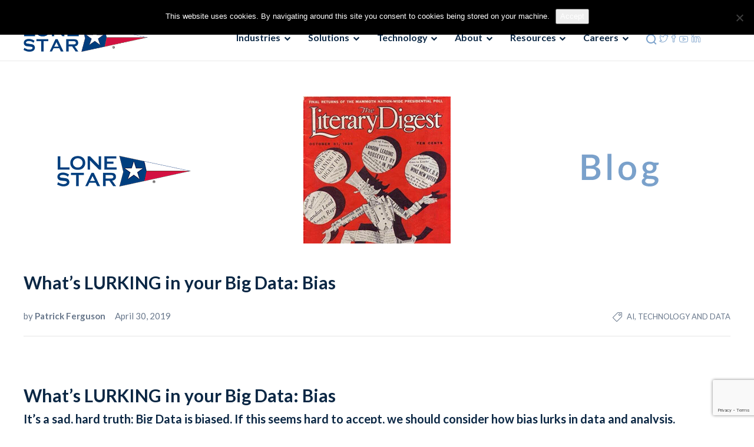

--- FILE ---
content_type: text/html; charset=UTF-8
request_url: https://www.lone-star.com/2019/04/30/whats-lurking-in-your-big-data-bias/
body_size: 18898
content:
<!DOCTYPE html>
<html lang="en-US">
<head>
	<meta charset="UTF-8">

			<meta name="viewport" content="width=device-width, initial-scale=1">
	
	
	<meta name='robots' content='index, nofollow, max-image-preview:large, max-snippet:-1, max-video-preview:-1' />
<link rel='preload' as='script' href='https://www.lone-star.com/wp-content/plugins/js_composer/assets/js/dist/js_composer_front.min.js?ver=7.6' data-wpacu-preload-js='1'>
<link rel="preload" as="font" href="https://fonts.gstatic.com/s/lato/v20/S6u9w4BMUTPHh6UVSwaPGR_p.woff2" data-wpacu-preload-google-font="1" crossorigin>
<link rel="preload" as="font" href="https://fonts.gstatic.com/s/lato/v20/S6u9w4BMUTPHh6UVSwiPGQ.woff2" data-wpacu-preload-google-font="1" crossorigin>

	<!-- This site is optimized with the Yoast SEO plugin v25.6 - https://yoast.com/wordpress/plugins/seo/ -->
	<title>What&#039;s lurking in your Big Data: Bias</title>
	<meta name="description" content="The most common bias in data is selection bias. This occurs when the data is either collected wrong, or a sample of the data is collected wrong, or both. The most common bias in processing is interpretation bias; placing subjective predispositions into use, processing and understanding of data. While there are dozens of named data and analytical biases, these two root causes explain most of them. Three examples can clearly illustrate the point: airplanes, smoking, and political polling." />
	<link rel="canonical" href="https://lone-star.com/2019/04/30/whats-lurking-in-your-big-data-bias/" />
	<meta property="og:locale" content="en_US" />
	<meta property="og:type" content="article" />
	<meta property="og:title" content="What&#039;s lurking in your Big Data: Bias" />
	<meta property="og:description" content="The most common bias in data is selection bias. This occurs when the data is either collected wrong, or a sample of the data is collected wrong, or both. The most common bias in processing is interpretation bias; placing subjective predispositions into use, processing and understanding of data. While there are dozens of named data and analytical biases, these two root causes explain most of them. Three examples can clearly illustrate the point: airplanes, smoking, and political polling." />
	<meta property="og:url" content="https://lone-star.com/2019/04/30/whats-lurking-in-your-big-data-bias/" />
	<meta property="og:site_name" content="Lone Star Analysis" />
	<meta property="article:published_time" content="2019-04-30T15:43:46+00:00" />
	<meta property="article:modified_time" content="2022-08-09T16:04:16+00:00" />
	<meta property="og:image" content="https://lone-star.com/wp-content/uploads/2019/04/Big-Data-Blog.jpg.png" />
	<meta property="og:image:width" content="1200" />
	<meta property="og:image:height" content="250" />
	<meta property="og:image:type" content="image/png" />
	<meta name="author" content="Patrick Ferguson" />
	<meta name="twitter:card" content="summary_large_image" />
	<meta name="twitter:creator" content="@LoneStarAnalysi" />
	<meta name="twitter:site" content="@LoneStarAnalysi" />
	<meta name="twitter:label1" content="Written by" />
	<meta name="twitter:data1" content="Patrick Ferguson" />
	<meta name="twitter:label2" content="Est. reading time" />
	<meta name="twitter:data2" content="6 minutes" />
	<script type="application/ld+json" class="yoast-schema-graph">{"@context":"https://schema.org","@graph":[{"@type":"WebPage","@id":"https://lone-star.com/2019/04/30/whats-lurking-in-your-big-data-bias/","url":"https://lone-star.com/2019/04/30/whats-lurking-in-your-big-data-bias/","name":"What's lurking in your Big Data: Bias","isPartOf":{"@id":"https://ec2-3-141-205-83.us-east-2.compute.amazonaws.com/#website"},"primaryImageOfPage":{"@id":"https://lone-star.com/2019/04/30/whats-lurking-in-your-big-data-bias/#primaryimage"},"image":{"@id":"https://lone-star.com/2019/04/30/whats-lurking-in-your-big-data-bias/#primaryimage"},"thumbnailUrl":"https://www.lone-star.com/wp-content/uploads/2019/04/Big-Data-Blog.jpg.png","datePublished":"2019-04-30T15:43:46+00:00","dateModified":"2022-08-09T16:04:16+00:00","author":{"@id":"https://ec2-3-141-205-83.us-east-2.compute.amazonaws.com/#/schema/person/612e6056c9fc8402d1f374d12cd82344"},"description":"The most common bias in data is selection bias. This occurs when the data is either collected wrong, or a sample of the data is collected wrong, or both. The most common bias in processing is interpretation bias; placing subjective predispositions into use, processing and understanding of data. While there are dozens of named data and analytical biases, these two root causes explain most of them. Three examples can clearly illustrate the point: airplanes, smoking, and political polling.","breadcrumb":{"@id":"https://lone-star.com/2019/04/30/whats-lurking-in-your-big-data-bias/#breadcrumb"},"inLanguage":"en-US","potentialAction":[{"@type":"ReadAction","target":["https://lone-star.com/2019/04/30/whats-lurking-in-your-big-data-bias/"]}]},{"@type":"ImageObject","inLanguage":"en-US","@id":"https://lone-star.com/2019/04/30/whats-lurking-in-your-big-data-bias/#primaryimage","url":"https://www.lone-star.com/wp-content/uploads/2019/04/Big-Data-Blog.jpg.png","contentUrl":"https://www.lone-star.com/wp-content/uploads/2019/04/Big-Data-Blog.jpg.png","width":1200,"height":250,"caption":"Big Data Blog"},{"@type":"BreadcrumbList","@id":"https://lone-star.com/2019/04/30/whats-lurking-in-your-big-data-bias/#breadcrumb","itemListElement":[{"@type":"ListItem","position":1,"name":"Home","item":"https://ec2-3-141-205-83.us-east-2.compute.amazonaws.com/"},{"@type":"ListItem","position":2,"name":"Blog","item":"https://ec2-3-141-205-83.us-east-2.compute.amazonaws.com/blog-posts-2/"},{"@type":"ListItem","position":3,"name":"What&#8217;s LURKING in your Big Data: Bias"}]},{"@type":"WebSite","@id":"https://ec2-3-141-205-83.us-east-2.compute.amazonaws.com/#website","url":"https://ec2-3-141-205-83.us-east-2.compute.amazonaws.com/","name":"Lone Star Analysis","description":"Decision Superiority","potentialAction":[{"@type":"SearchAction","target":{"@type":"EntryPoint","urlTemplate":"https://ec2-3-141-205-83.us-east-2.compute.amazonaws.com/?s={search_term_string}"},"query-input":{"@type":"PropertyValueSpecification","valueRequired":true,"valueName":"search_term_string"}}],"inLanguage":"en-US"},{"@type":"Person","@id":"https://ec2-3-141-205-83.us-east-2.compute.amazonaws.com/#/schema/person/612e6056c9fc8402d1f374d12cd82344","name":"Patrick Ferguson","image":{"@type":"ImageObject","inLanguage":"en-US","@id":"https://ec2-3-141-205-83.us-east-2.compute.amazonaws.com/#/schema/person/image/","url":"https://secure.gravatar.com/avatar/586e0aebe99f3e6fbc2e16891735291d?s=96&d=mm&r=g","contentUrl":"https://secure.gravatar.com/avatar/586e0aebe99f3e6fbc2e16891735291d?s=96&d=mm&r=g","caption":"Patrick Ferguson"},"sameAs":["https://lone-star.com"],"url":"https://www.lone-star.com/author/pfergusonlone-star-com/"}]}</script>
	<!-- / Yoast SEO plugin. -->


<link rel='dns-prefetch' href='//fonts.googleapis.com' />
<link href='https://fonts.gstatic.com' crossorigin rel='preconnect' />
<link rel="alternate" type="application/rss+xml" title="Lone Star Analysis &raquo; Feed" href="https://www.lone-star.com/feed/" />
<link rel='stylesheet' id='wpacu-combined-css-head-1' href='//www.lone-star.com/wp-content/cache/asset-cleanup/css/head-54eb50c42a0a2bd321fdbf9af2e2707ab3b02ad9.css' type='text/css' media='all' />
<style id='classic-theme-styles-inline-css' type='text/css'>
/*! This file is auto-generated */
.wp-block-button__link{color:#fff;background-color:#32373c;border-radius:9999px;box-shadow:none;text-decoration:none;padding:calc(.667em + 2px) calc(1.333em + 2px);font-size:1.125em}.wp-block-file__button{background:#32373c;color:#fff;text-decoration:none}
</style>
<style id='global-styles-inline-css' type='text/css'>
:root{--wp--preset--aspect-ratio--square: 1;--wp--preset--aspect-ratio--4-3: 4/3;--wp--preset--aspect-ratio--3-4: 3/4;--wp--preset--aspect-ratio--3-2: 3/2;--wp--preset--aspect-ratio--2-3: 2/3;--wp--preset--aspect-ratio--16-9: 16/9;--wp--preset--aspect-ratio--9-16: 9/16;--wp--preset--color--black: #000000;--wp--preset--color--cyan-bluish-gray: #abb8c3;--wp--preset--color--white: #ffffff;--wp--preset--color--pale-pink: #f78da7;--wp--preset--color--vivid-red: #cf2e2e;--wp--preset--color--luminous-vivid-orange: #ff6900;--wp--preset--color--luminous-vivid-amber: #fcb900;--wp--preset--color--light-green-cyan: #7bdcb5;--wp--preset--color--vivid-green-cyan: #00d084;--wp--preset--color--pale-cyan-blue: #8ed1fc;--wp--preset--color--vivid-cyan-blue: #0693e3;--wp--preset--color--vivid-purple: #9b51e0;--wp--preset--gradient--vivid-cyan-blue-to-vivid-purple: linear-gradient(135deg,rgba(6,147,227,1) 0%,rgb(155,81,224) 100%);--wp--preset--gradient--light-green-cyan-to-vivid-green-cyan: linear-gradient(135deg,rgb(122,220,180) 0%,rgb(0,208,130) 100%);--wp--preset--gradient--luminous-vivid-amber-to-luminous-vivid-orange: linear-gradient(135deg,rgba(252,185,0,1) 0%,rgba(255,105,0,1) 100%);--wp--preset--gradient--luminous-vivid-orange-to-vivid-red: linear-gradient(135deg,rgba(255,105,0,1) 0%,rgb(207,46,46) 100%);--wp--preset--gradient--very-light-gray-to-cyan-bluish-gray: linear-gradient(135deg,rgb(238,238,238) 0%,rgb(169,184,195) 100%);--wp--preset--gradient--cool-to-warm-spectrum: linear-gradient(135deg,rgb(74,234,220) 0%,rgb(151,120,209) 20%,rgb(207,42,186) 40%,rgb(238,44,130) 60%,rgb(251,105,98) 80%,rgb(254,248,76) 100%);--wp--preset--gradient--blush-light-purple: linear-gradient(135deg,rgb(255,206,236) 0%,rgb(152,150,240) 100%);--wp--preset--gradient--blush-bordeaux: linear-gradient(135deg,rgb(254,205,165) 0%,rgb(254,45,45) 50%,rgb(107,0,62) 100%);--wp--preset--gradient--luminous-dusk: linear-gradient(135deg,rgb(255,203,112) 0%,rgb(199,81,192) 50%,rgb(65,88,208) 100%);--wp--preset--gradient--pale-ocean: linear-gradient(135deg,rgb(255,245,203) 0%,rgb(182,227,212) 50%,rgb(51,167,181) 100%);--wp--preset--gradient--electric-grass: linear-gradient(135deg,rgb(202,248,128) 0%,rgb(113,206,126) 100%);--wp--preset--gradient--midnight: linear-gradient(135deg,rgb(2,3,129) 0%,rgb(40,116,252) 100%);--wp--preset--font-size--small: 13px;--wp--preset--font-size--medium: 20px;--wp--preset--font-size--large: 36px;--wp--preset--font-size--x-large: 42px;--wp--preset--spacing--20: 0.44rem;--wp--preset--spacing--30: 0.67rem;--wp--preset--spacing--40: 1rem;--wp--preset--spacing--50: 1.5rem;--wp--preset--spacing--60: 2.25rem;--wp--preset--spacing--70: 3.38rem;--wp--preset--spacing--80: 5.06rem;--wp--preset--shadow--natural: 6px 6px 9px rgba(0, 0, 0, 0.2);--wp--preset--shadow--deep: 12px 12px 50px rgba(0, 0, 0, 0.4);--wp--preset--shadow--sharp: 6px 6px 0px rgba(0, 0, 0, 0.2);--wp--preset--shadow--outlined: 6px 6px 0px -3px rgba(255, 255, 255, 1), 6px 6px rgba(0, 0, 0, 1);--wp--preset--shadow--crisp: 6px 6px 0px rgba(0, 0, 0, 1);}:where(.is-layout-flex){gap: 0.5em;}:where(.is-layout-grid){gap: 0.5em;}body .is-layout-flex{display: flex;}.is-layout-flex{flex-wrap: wrap;align-items: center;}.is-layout-flex > :is(*, div){margin: 0;}body .is-layout-grid{display: grid;}.is-layout-grid > :is(*, div){margin: 0;}:where(.wp-block-columns.is-layout-flex){gap: 2em;}:where(.wp-block-columns.is-layout-grid){gap: 2em;}:where(.wp-block-post-template.is-layout-flex){gap: 1.25em;}:where(.wp-block-post-template.is-layout-grid){gap: 1.25em;}.has-black-color{color: var(--wp--preset--color--black) !important;}.has-cyan-bluish-gray-color{color: var(--wp--preset--color--cyan-bluish-gray) !important;}.has-white-color{color: var(--wp--preset--color--white) !important;}.has-pale-pink-color{color: var(--wp--preset--color--pale-pink) !important;}.has-vivid-red-color{color: var(--wp--preset--color--vivid-red) !important;}.has-luminous-vivid-orange-color{color: var(--wp--preset--color--luminous-vivid-orange) !important;}.has-luminous-vivid-amber-color{color: var(--wp--preset--color--luminous-vivid-amber) !important;}.has-light-green-cyan-color{color: var(--wp--preset--color--light-green-cyan) !important;}.has-vivid-green-cyan-color{color: var(--wp--preset--color--vivid-green-cyan) !important;}.has-pale-cyan-blue-color{color: var(--wp--preset--color--pale-cyan-blue) !important;}.has-vivid-cyan-blue-color{color: var(--wp--preset--color--vivid-cyan-blue) !important;}.has-vivid-purple-color{color: var(--wp--preset--color--vivid-purple) !important;}.has-black-background-color{background-color: var(--wp--preset--color--black) !important;}.has-cyan-bluish-gray-background-color{background-color: var(--wp--preset--color--cyan-bluish-gray) !important;}.has-white-background-color{background-color: var(--wp--preset--color--white) !important;}.has-pale-pink-background-color{background-color: var(--wp--preset--color--pale-pink) !important;}.has-vivid-red-background-color{background-color: var(--wp--preset--color--vivid-red) !important;}.has-luminous-vivid-orange-background-color{background-color: var(--wp--preset--color--luminous-vivid-orange) !important;}.has-luminous-vivid-amber-background-color{background-color: var(--wp--preset--color--luminous-vivid-amber) !important;}.has-light-green-cyan-background-color{background-color: var(--wp--preset--color--light-green-cyan) !important;}.has-vivid-green-cyan-background-color{background-color: var(--wp--preset--color--vivid-green-cyan) !important;}.has-pale-cyan-blue-background-color{background-color: var(--wp--preset--color--pale-cyan-blue) !important;}.has-vivid-cyan-blue-background-color{background-color: var(--wp--preset--color--vivid-cyan-blue) !important;}.has-vivid-purple-background-color{background-color: var(--wp--preset--color--vivid-purple) !important;}.has-black-border-color{border-color: var(--wp--preset--color--black) !important;}.has-cyan-bluish-gray-border-color{border-color: var(--wp--preset--color--cyan-bluish-gray) !important;}.has-white-border-color{border-color: var(--wp--preset--color--white) !important;}.has-pale-pink-border-color{border-color: var(--wp--preset--color--pale-pink) !important;}.has-vivid-red-border-color{border-color: var(--wp--preset--color--vivid-red) !important;}.has-luminous-vivid-orange-border-color{border-color: var(--wp--preset--color--luminous-vivid-orange) !important;}.has-luminous-vivid-amber-border-color{border-color: var(--wp--preset--color--luminous-vivid-amber) !important;}.has-light-green-cyan-border-color{border-color: var(--wp--preset--color--light-green-cyan) !important;}.has-vivid-green-cyan-border-color{border-color: var(--wp--preset--color--vivid-green-cyan) !important;}.has-pale-cyan-blue-border-color{border-color: var(--wp--preset--color--pale-cyan-blue) !important;}.has-vivid-cyan-blue-border-color{border-color: var(--wp--preset--color--vivid-cyan-blue) !important;}.has-vivid-purple-border-color{border-color: var(--wp--preset--color--vivid-purple) !important;}.has-vivid-cyan-blue-to-vivid-purple-gradient-background{background: var(--wp--preset--gradient--vivid-cyan-blue-to-vivid-purple) !important;}.has-light-green-cyan-to-vivid-green-cyan-gradient-background{background: var(--wp--preset--gradient--light-green-cyan-to-vivid-green-cyan) !important;}.has-luminous-vivid-amber-to-luminous-vivid-orange-gradient-background{background: var(--wp--preset--gradient--luminous-vivid-amber-to-luminous-vivid-orange) !important;}.has-luminous-vivid-orange-to-vivid-red-gradient-background{background: var(--wp--preset--gradient--luminous-vivid-orange-to-vivid-red) !important;}.has-very-light-gray-to-cyan-bluish-gray-gradient-background{background: var(--wp--preset--gradient--very-light-gray-to-cyan-bluish-gray) !important;}.has-cool-to-warm-spectrum-gradient-background{background: var(--wp--preset--gradient--cool-to-warm-spectrum) !important;}.has-blush-light-purple-gradient-background{background: var(--wp--preset--gradient--blush-light-purple) !important;}.has-blush-bordeaux-gradient-background{background: var(--wp--preset--gradient--blush-bordeaux) !important;}.has-luminous-dusk-gradient-background{background: var(--wp--preset--gradient--luminous-dusk) !important;}.has-pale-ocean-gradient-background{background: var(--wp--preset--gradient--pale-ocean) !important;}.has-electric-grass-gradient-background{background: var(--wp--preset--gradient--electric-grass) !important;}.has-midnight-gradient-background{background: var(--wp--preset--gradient--midnight) !important;}.has-small-font-size{font-size: var(--wp--preset--font-size--small) !important;}.has-medium-font-size{font-size: var(--wp--preset--font-size--medium) !important;}.has-large-font-size{font-size: var(--wp--preset--font-size--large) !important;}.has-x-large-font-size{font-size: var(--wp--preset--font-size--x-large) !important;}
:where(.wp-block-post-template.is-layout-flex){gap: 1.25em;}:where(.wp-block-post-template.is-layout-grid){gap: 1.25em;}
:where(.wp-block-columns.is-layout-flex){gap: 2em;}:where(.wp-block-columns.is-layout-grid){gap: 2em;}
:root :where(.wp-block-pullquote){font-size: 1.5em;line-height: 1.6;}
</style>



<link rel='stylesheet' id='woocommerce-smallscreen-css' href='https://www.lone-star.com/wp-content/plugins/woocommerce/assets/css/woocommerce-smallscreen.css?ver=9.8.6' type='text/css' media='only screen and (max-width: 768px)' />

<style id='woocommerce-inline-inline-css' type='text/css'>
.woocommerce form .form-row .required { visibility: visible; }
</style>












<link rel='preload' as="style" onload="this.onload=null;this.rel='stylesheet'" data-wpacu-preload-it-async='1' id='wpacu-combined-google-fonts-css-async-preload' href='https://fonts.googleapis.com/css?display=swap&family=Montserrat:400,700%7CRaleway:400,700&amp;display=swap' type='text/css' media='all' />
<script  type='text/javascript' id="wpacu-preload-async-css-fallback">
/*! LoadCSS. [c]2020 Filament Group, Inc. MIT License */
/* This file is meant as a standalone workflow for
- testing support for link[rel=preload]
- enabling async CSS loading in browsers that do not support rel=preload
- applying rel preload css once loaded, whether supported or not.
*/
(function(w){"use strict";var wpacuLoadCSS=function(href,before,media,attributes){var doc=w.document;var ss=doc.createElement('link');var ref;if(before){ref=before}else{var refs=(doc.body||doc.getElementsByTagName('head')[0]).childNodes;ref=refs[refs.length-1]}
var sheets=doc.styleSheets;if(attributes){for(var attributeName in attributes){if(attributes.hasOwnProperty(attributeName)){ss.setAttribute(attributeName,attributes[attributeName])}}}
ss.rel="stylesheet";ss.href=href;ss.media="only x";function ready(cb){if(doc.body){return cb()}
setTimeout(function(){ready(cb)})}
ready(function(){ref.parentNode.insertBefore(ss,(before?ref:ref.nextSibling))});var onwpaculoadcssdefined=function(cb){var resolvedHref=ss.href;var i=sheets.length;while(i--){if(sheets[i].href===resolvedHref){return cb()}}
setTimeout(function(){onwpaculoadcssdefined(cb)})};function wpacuLoadCB(){if(ss.addEventListener){ss.removeEventListener("load",wpacuLoadCB)}
ss.media=media||"all"}
if(ss.addEventListener){ss.addEventListener("load",wpacuLoadCB)}
ss.onwpaculoadcssdefined=onwpaculoadcssdefined;onwpaculoadcssdefined(wpacuLoadCB);return ss};if(typeof exports!=="undefined"){exports.wpacuLoadCSS=wpacuLoadCSS}else{w.wpacuLoadCSS=wpacuLoadCSS}}(typeof global!=="undefined"?global:this))
</script><link   rel="preload" as="style" href="https://fonts.googleapis.com/css?display=swap&family=Lato:400,700%7CRaleway:400&#038;ver=1768744978" /><link   rel="stylesheet" href="https://fonts.googleapis.com/css?display=swap&family=Lato:400,700%7CRaleway:400&#038;ver=1768744978" media="print" onload="this.media='all'"><noscript><link   rel="stylesheet" href="https://fonts.googleapis.com/css?display=swap&family=Lato:400,700%7CRaleway:400&#038;ver=1768744978" /></noscript><script type="text/javascript" id="cookie-notice-front-js-before">
/* <![CDATA[ */
var cnArgs = {"ajaxUrl":"https:\/\/www.lone-star.com\/wp-admin\/admin-ajax.php","nonce":"441448f51b","hideEffect":"fade","position":"top","onScroll":false,"onScrollOffset":100,"onClick":false,"cookieName":"cookie_notice_accepted","cookieTime":2592000,"cookieTimeRejected":2592000,"globalCookie":false,"redirection":false,"cache":false,"revokeCookies":false,"revokeCookiesOpt":"automatic"};
/* ]]> */
</script>
<script type="text/javascript" id="wc-add-to-cart-js-extra">
/* <![CDATA[ */
var wc_add_to_cart_params = {"ajax_url":"\/wp-admin\/admin-ajax.php","wc_ajax_url":"\/?wc-ajax=%%endpoint%%","i18n_view_cart":"View cart","cart_url":"https:\/\/www.lone-star.com\/cart\/","is_cart":"","cart_redirect_after_add":"no"};
/* ]]> */
</script>
<script type="text/javascript" id="woocommerce-js-extra">
/* <![CDATA[ */
var woocommerce_params = {"ajax_url":"\/wp-admin\/admin-ajax.php","wc_ajax_url":"\/?wc-ajax=%%endpoint%%","i18n_password_show":"Show password","i18n_password_hide":"Hide password"};
/* ]]> */
</script>
<script defer='defer' type='text/javascript' id='wpacu-combined-js-head-group-2' src='//www.lone-star.com/wp-content/cache/asset-cleanup/js/head-5f526aecb98e106b59423239680aecbc4153ed05.js'></script><script type="text/javascript" id="jevelin-scripts-js-extra">
/* <![CDATA[ */
var jevelin_loadmore_posts = {"ajax_url":"https:\/\/www.lone-star.com\/wp-admin\/admin-ajax.php"};
var jevelin = {"page_loader":"0","notice":"","header_animation_dropdown_delay":"1000","header_animation_dropdown":"easeOutQuint","header_animation_dropdown_speed":"300","lightbox_opacity":"0.88","lightbox_transition":"elastic","lightbox_window_max_width":"1200","lightbox_window_max_height":"1200","lightbox_window_size":"0.8","page_numbers_prev":"Previous","page_numbers_next":"Next","rtl_support":"","footer_parallax":"","one_pager":"","wc_lightbox":"jevelin","quantity_button":"on","anchor_scroll_speed":"1000"};
/* ]]> */
</script>
<script type='text/javascript' id='wpacu-combined-js-head-group-1' src='//www.lone-star.com/wp-content/cache/asset-cleanup/js/head-c98a5a986c554984041f4dff592d8d9d8bbfb512.js'></script><link rel="https://api.w.org/" href="https://www.lone-star.com/wp-json/" /><link rel="alternate" title="JSON" type="application/json" href="https://www.lone-star.com/wp-json/wp/v2/posts/3385" /><link rel="EditURI" type="application/rsd+xml" title="RSD" href="https://www.lone-star.com/xmlrpc.php?rsd" />
<meta name="generator" content="WordPress 6.6.4" />
<meta name="generator" content="WooCommerce 9.8.6" />
<link rel='shortlink' href='https://www.lone-star.com/?p=3385' />
<link rel="alternate" title="oEmbed (JSON)" type="application/json+oembed" href="https://www.lone-star.com/wp-json/oembed/1.0/embed?url=https%3A%2F%2Fwww.lone-star.com%2F2019%2F04%2F30%2Fwhats-lurking-in-your-big-data-bias%2F" />
<link rel="alternate" title="oEmbed (XML)" type="text/xml+oembed" href="https://www.lone-star.com/wp-json/oembed/1.0/embed?url=https%3A%2F%2Fwww.lone-star.com%2F2019%2F04%2F30%2Fwhats-lurking-in-your-big-data-bias%2F&#038;format=xml" />
<meta name="generator" content="Redux 4.5.10" /><script type="text/javascript">
(function(url){
	if(/(?:Chrome\/26\.0\.1410\.63 Safari\/537\.31|WordfenceTestMonBot)/.test(navigator.userAgent)){ return; }
	var addEvent = function(evt, handler) {
		if (window.addEventListener) {
			document.addEventListener(evt, handler, false);
		} else if (window.attachEvent) {
			document.attachEvent('on' + evt, handler);
		}
	};
	var removeEvent = function(evt, handler) {
		if (window.removeEventListener) {
			document.removeEventListener(evt, handler, false);
		} else if (window.detachEvent) {
			document.detachEvent('on' + evt, handler);
		}
	};
	var evts = 'contextmenu dblclick drag dragend dragenter dragleave dragover dragstart drop keydown keypress keyup mousedown mousemove mouseout mouseover mouseup mousewheel scroll'.split(' ');
	var logHuman = function() {
		if (window.wfLogHumanRan) { return; }
		window.wfLogHumanRan = true;
		var wfscr = document.createElement('script');
		wfscr.type = 'text/javascript';
		wfscr.async = true;
		wfscr.src = url + '&r=' + Math.random();
		(document.getElementsByTagName('head')[0]||document.getElementsByTagName('body')[0]).appendChild(wfscr);
		for (var i = 0; i < evts.length; i++) {
			removeEvent(evts[i], logHuman);
		}
	};
	for (var i = 0; i < evts.length; i++) {
		addEvent(evts[i], logHuman);
	}
})('//www.lone-star.com/?wordfence_lh=1&hid=3F97EA80C1A45236D707E9A2347AC8AD');
</script>	<noscript><style>.woocommerce-product-gallery{ opacity: 1 !important; }</style></noscript>
	<meta name="generator" content="Elementor 3.29.2; features: e_font_icon_svg, additional_custom_breakpoints, e_local_google_fonts, e_element_cache; settings: css_print_method-external, google_font-enabled, font_display-swap">
			<style>
				.e-con.e-parent:nth-of-type(n+4):not(.e-lazyloaded):not(.e-no-lazyload),
				.e-con.e-parent:nth-of-type(n+4):not(.e-lazyloaded):not(.e-no-lazyload) * {
					background-image: none !important;
				}
				@media screen and (max-height: 1024px) {
					.e-con.e-parent:nth-of-type(n+3):not(.e-lazyloaded):not(.e-no-lazyload),
					.e-con.e-parent:nth-of-type(n+3):not(.e-lazyloaded):not(.e-no-lazyload) * {
						background-image: none !important;
					}
				}
				@media screen and (max-height: 640px) {
					.e-con.e-parent:nth-of-type(n+2):not(.e-lazyloaded):not(.e-no-lazyload),
					.e-con.e-parent:nth-of-type(n+2):not(.e-lazyloaded):not(.e-no-lazyload) * {
						background-image: none !important;
					}
				}
			</style>
			<meta name="generator" content="Powered by WPBakery Page Builder - drag and drop page builder for WordPress."/>
<link rel="amphtml" href="https://www.lone-star.com/2019/04/30/whats-lurking-in-your-big-data-bias/?amp=1"><meta name="generator" content="Powered by Slider Revolution 6.7.10 - responsive, Mobile-Friendly Slider Plugin for WordPress with comfortable drag and drop interface." />
<link rel="icon" href="https://www.lone-star.com/wp-content/uploads/2019/07/lonestar_52px.png" sizes="32x32" />
<link rel="icon" href="https://www.lone-star.com/wp-content/uploads/2019/07/lonestar_52px.png" sizes="192x192" />
<link rel="apple-touch-icon" href="https://www.lone-star.com/wp-content/uploads/2019/07/lonestar_52px.png" />
<meta name="msapplication-TileImage" content="https://www.lone-star.com/wp-content/uploads/2019/07/lonestar_52px.png" />
<script>function setREVStartSize(e){
			//window.requestAnimationFrame(function() {
				window.RSIW = window.RSIW===undefined ? window.innerWidth : window.RSIW;
				window.RSIH = window.RSIH===undefined ? window.innerHeight : window.RSIH;
				try {
					var pw = document.getElementById(e.c).parentNode.offsetWidth,
						newh;
					pw = pw===0 || isNaN(pw) || (e.l=="fullwidth" || e.layout=="fullwidth") ? window.RSIW : pw;
					e.tabw = e.tabw===undefined ? 0 : parseInt(e.tabw);
					e.thumbw = e.thumbw===undefined ? 0 : parseInt(e.thumbw);
					e.tabh = e.tabh===undefined ? 0 : parseInt(e.tabh);
					e.thumbh = e.thumbh===undefined ? 0 : parseInt(e.thumbh);
					e.tabhide = e.tabhide===undefined ? 0 : parseInt(e.tabhide);
					e.thumbhide = e.thumbhide===undefined ? 0 : parseInt(e.thumbhide);
					e.mh = e.mh===undefined || e.mh=="" || e.mh==="auto" ? 0 : parseInt(e.mh,0);
					if(e.layout==="fullscreen" || e.l==="fullscreen")
						newh = Math.max(e.mh,window.RSIH);
					else{
						e.gw = Array.isArray(e.gw) ? e.gw : [e.gw];
						for (var i in e.rl) if (e.gw[i]===undefined || e.gw[i]===0) e.gw[i] = e.gw[i-1];
						e.gh = e.el===undefined || e.el==="" || (Array.isArray(e.el) && e.el.length==0)? e.gh : e.el;
						e.gh = Array.isArray(e.gh) ? e.gh : [e.gh];
						for (var i in e.rl) if (e.gh[i]===undefined || e.gh[i]===0) e.gh[i] = e.gh[i-1];
											
						var nl = new Array(e.rl.length),
							ix = 0,
							sl;
						e.tabw = e.tabhide>=pw ? 0 : e.tabw;
						e.thumbw = e.thumbhide>=pw ? 0 : e.thumbw;
						e.tabh = e.tabhide>=pw ? 0 : e.tabh;
						e.thumbh = e.thumbhide>=pw ? 0 : e.thumbh;
						for (var i in e.rl) nl[i] = e.rl[i]<window.RSIW ? 0 : e.rl[i];
						sl = nl[0];
						for (var i in nl) if (sl>nl[i] && nl[i]>0) { sl = nl[i]; ix=i;}
						var m = pw>(e.gw[ix]+e.tabw+e.thumbw) ? 1 : (pw-(e.tabw+e.thumbw)) / (e.gw[ix]);
						newh =  (e.gh[ix] * m) + (e.tabh + e.thumbh);
					}
					var el = document.getElementById(e.c);
					if (el!==null && el) el.style.height = newh+"px";
					el = document.getElementById(e.c+"_wrapper");
					if (el!==null && el) {
						el.style.height = newh+"px";
						el.style.display = "block";
					}
				} catch(e){
					console.log("Failure at Presize of Slider:" + e)
				}
			//});
		  };</script>
			<style type="text/css" data-type="vc_custom-css">#Wrapper, #Content {
    background-color: #fff;
}
.section-post-header {
display: none  !important;
}</style><style type="text/css" data-type="vc_shortcodes-default-css">.vc_do_custom_heading{margin-bottom:0.625rem;margin-top:0;}</style><noscript><style> .wpb_animate_when_almost_visible { opacity: 1; }</style></noscript><!-- Google Tag Manager -->
<script>(function(w,d,s,l,i){w[l]=w[l]||[];w[l].push({'gtm.start':
new Date().getTime(),event:'gtm.js'});var f=d.getElementsByTagName(s)[0],
j=d.createElement(s),dl=l!='dataLayer'?'&l='+l:'';j.async=true;j.src=
'https://www.googletagmanager.com/gtm.js?id='+i+dl;f.parentNode.insertBefore(j,f);
})(window,document,'script','dataLayer','GTM-PKFK4JM');</script>
<!-- End Google Tag Manager -->

        <!-- Global site tag (gtag.js) - Google Marketing Platform -->
<script async src="https://www.googletagmanager.com/gtag/js?id=DC-9149544"></script>
<script>
  window.dataLayer = window.dataLayer || [];
  function gtag(){dataLayer.push(arguments);}
  gtag('js', new Date());

  gtag('config', 'DC-9149544');
  gtag('config', 'UA-85370853-1');
</script>
<!-- End of global snippet: Please do not remove -->
	
</head>
<body class="post-template-default single single-post postid-3385 single-format-image theme-jevelin cookies-not-set non-logged-in woocommerce-no-js wpb-js-composer js-comp-ver-7.6 vc_responsive elementor-default elementor-kit-12800 singular sh-header-mobile-spacing-compact sh-jevelin-style3 carousel-dot-style1 carousel-dot-spacing-5px carousel-dot-size-standard">
	<!-- Google Tag Manager (noscript) -->
<noscript><iframe src="https://www.googletagmanager.com/ns.html?id=GTM-PKFK4JM"
height="0" width="0" style="display:none;visibility:hidden"></iframe></noscript>
<!-- End Google Tag Manager (noscript) -->



<div  id="header-search" class="sh-header-search">
	<div class="sh-table-full">
		<div class="sh-table-cell">

			<div class="line-test">
				<div class="container">

					<form method="get" class="sh-header-search-form" action="https://www.lone-star.com/">
						<input type="search" class="sh-header-search-input" placeholder="Search Here.." value="" name="s" required />
						<button type="submit" class="sh-header-search-submit">
							<i class="shi shi-search"></i>
						</button>
						<div class="sh-header-search-close close-header-search">
							<i class="shi shi-close"></i>
						</div>

											</form>

				</div>
			</div>

		</div>
	</div>
</div>

	
	<div id="page-container" class="">
		

									
					<div role="banner" itemscope="itemscope" itemtype="http://schema.org/WPHeader">
						<header class="primary-mobile">
							
<div id="header-mobile" class="sh-header-mobile">
	<div class="sh-header-mobile-navigation">
		

		<div class="container">
			<div class="sh-table">
				<div class="sh-table-cell sh-group">

										            <div class="header-logo sh-group-equal">
                <a href="https://www.lone-star.com/" class="header-logo-container sh-table-small" rel="home">
                    
                        <div class="sh-table-cell">
                            <img class="sh-standard-logo" src="https://www.lone-star.com/wp-content/uploads/2021/07/lonestar_finalcolor_withmark400-1.png" alt="Lone Star Analysis" height="48" />
                            <img class="sh-sticky-logo" src="https://www.lone-star.com/wp-content/uploads/2021/07/lonestar_finalcolor_withmark400-1.png" alt="Lone Star Analysis" height="48" />
                            <img class="sh-light-logo" src="https://www.lone-star.com/wp-content/uploads/2021/07/lonestar_finalcolor_withmark400-1.png" alt="Lone Star Analysis" height="48" />
                        </div>

                                    </a>
            </div>

    
				</div>
				<div class="sh-table-cell">

										<nav id="header-navigation-mobile" class="header-standard-position">
						<div class="sh-nav-container">
							<ul class="sh-nav">

															    
        <li class="menu-item sh-nav-dropdown">
            <a>
            <div class="sh-table-full">
                <div class="sh-table-cell">
                    <span class="c-hamburger c-hamburger--htx">
                        <span>Toggle menu</span>
                    </span>
                </div>
            </div></a>
        </li>
							</ul>
						</div>
					</nav>

				</div>
			</div>
		</div>
	</div>

	<nav class="sh-header-mobile-dropdown">
		<div class="container sh-nav-container">
			<ul class="sh-nav-mobile"></ul>
		</div>

		<div class="container sh-nav-container">
							<div class="header-mobile-search">
					<form role="search" method="get" class="header-mobile-form" action="https://www.lone-star.com/">
						<input class="header-mobile-form-input" type="text" placeholder="Search here.." value="" name="s" required />
						<button type="submit" class="header-mobile-form-submit">
							<i class="icon-magnifier"></i>
						</button>

											</form>
				</div>
					</div>

					<div class="header-mobile-social-media">
				<a href="https://twitter.com/lonestaranalysi?lang=en"  class="social-media-twitter">
                <i class="icon-social-twitter"></i>
            </a><a href="https://www.facebook.com/Lone-Star-222651314478530/"  class="social-media-facebook">
                <i class="icon-social-facebook"></i>
            </a><a href="https://www.youtube.com/channel/UCX--6fOuuDQhwFL7CWQJzyQ"  class="social-media-youtube">
                <i class="icon-social-youtube"></i>
            </a><a href="https://www.linkedin.com/company/lone-star-aerospace"  class="social-media-linkedin">
                <i class="icon-social-linkedin"></i>
            </a><div class="sh-clear"></div>			</div>
			</nav>
</div>
						</header>
						<header class="primary-desktop">
							
	<div class="sh-header-top sh-header-top-2">
		<div class="container">
			<div class="row row-no-margin">

								<div class="header-contacts col-md-12">
					<div class="header-contacts-item">
													<span class="header-contacts-details">
								<i class="icon-envelope-open"></i>
								<a href="contact">Contact us</a>
							</span>
																			<span class="header-contacts-details">
								<i class="icon-call-in"></i>
								Phone: 972-690-9494							</span>
																		
					</div>
				</div>



			</div>
		</div>
	</div>

<div class="sh-header-height">
	<div class="sh-header sh-header-2 sh-header-small-icons">
		<div class="container">
			<div class="sh-table">
				<div class="sh-table-cell sh-group">

										            <div class="header-logo sh-group-equal">
                <a href="https://www.lone-star.com/" class="header-logo-container sh-table-small" rel="home">
                    
                        <div class="sh-table-cell">
                            <img class="sh-standard-logo" src="https://www.lone-star.com/wp-content/uploads/2021/07/lonestar_finalcolor_withmark400-1.png" alt="Lone Star Analysis" height="48" />
                            <img class="sh-sticky-logo" src="https://www.lone-star.com/wp-content/uploads/2021/07/lonestar_finalcolor_withmark400-1.png" alt="Lone Star Analysis" height="48" />
                            <img class="sh-light-logo" src="https://www.lone-star.com/wp-content/uploads/2021/07/lonestar_finalcolor_withmark400-1.png" alt="Lone Star Analysis" height="48" />
                        </div>

                                    </a>
            </div>

    
				</div>
				<div class="sh-table-cell">

										<nav id="header-navigation" class="header-standard-position">
													<div class="sh-nav-container"><ul id="menu-main-menu" class="sh-nav"><li id="menu-item-3074" class="menu-item menu-item-type-custom menu-item-object-custom menu-item-has-children menu-item-3074"><a >Industries</a>
<ul class="sub-menu">
	<li id="menu-item-3801" class="menu-item menu-item-type-post_type menu-item-object-page menu-item-3801"><a href = "https://www.lone-star.com/aerospace/">Aerospace and Defense</a></li>
	<li id="menu-item-3803" class="menu-item menu-item-type-post_type menu-item-object-page menu-item-3803"><a href = "https://www.lone-star.com/military-intelligence/">Military &#038; Intelligence</a></li>
	<li id="menu-item-12239" class="menu-item menu-item-type-post_type menu-item-object-page menu-item-12239"><a href = "https://www.lone-star.com/solutions/system-engineering/">International Allies</a></li>
</ul>
</li>
<li id="menu-item-3712" class="menu-item menu-item-type-post_type menu-item-object-page menu-item-has-children menu-item-3712"><a href = "https://www.lone-star.com/solutions/">Solutions</a>
<ul class="sub-menu">
	<li id="menu-item-3876" class="menu-item menu-item-type-post_type menu-item-object-page menu-item-3876"><a href = "https://www.lone-star.com/solutions/competitivesolutions/">Competitive Analytics &#038; Pricing</a></li>
	<li id="menu-item-3880" class="menu-item menu-item-type-post_type menu-item-object-page menu-item-3880"><a href = "https://www.lone-star.com/solutions/optimization/">Operational Optimization</a></li>
	<li id="menu-item-3879" class="menu-item menu-item-type-post_type menu-item-object-page menu-item-3879"><a href = "https://www.lone-star.com/solutions/system-engineering/">System Engineering &#038; Integration</a></li>
</ul>
</li>
<li id="menu-item-3963" class="menu-item menu-item-type-post_type menu-item-object-page menu-item-has-children menu-item-3963"><a href = "https://www.lone-star.com/software/">Technology</a>
<ul class="sub-menu">
	<li id="menu-item-12227" class="menu-item menu-item-type-post_type menu-item-object-page menu-item-12227"><a href = "https://www.lone-star.com/evolved-ai/">Evolved AI® &#8211; AI Made Smarter™</a></li>
	<li id="menu-item-4545" class="menu-item menu-item-type-post_type menu-item-object-page menu-item-4545"><a href = "https://www.lone-star.com/software/trunavigator/">TruNavigator® MAX</a></li>
	<li id="menu-item-6392" class="menu-item menu-item-type-post_type menu-item-object-page menu-item-6392"><a href = "https://www.lone-star.com/software/maxup-operational-analytics/">MaxUp® &#8211; Operational Analytics</a></li>
	<li id="menu-item-4546" class="menu-item menu-item-type-custom menu-item-object-custom menu-item-4546"><a href = "https://trupredict.com">TruPredict®</a></li>
	<li id="menu-item-5231" class="menu-item menu-item-type-post_type menu-item-object-page menu-item-5231"><a href = "https://www.lone-star.com/software/process-optimization-truprocess/">TruProcess®</a></li>
</ul>
</li>
<li id="menu-item-4045" class="menu-item menu-item-type-post_type menu-item-object-page menu-item-has-children menu-item-4045"><a href = "https://www.lone-star.com/about-us/">About</a>
<ul class="sub-menu">
	<li id="menu-item-3713" class="menu-item menu-item-type-post_type menu-item-object-page menu-item-has-children menu-item-3713"><a href = "https://www.lone-star.com/about-us/leadership/">Leadership</a>
	<ul class="sub-menu">
		<li id="menu-item-11286" class="menu-item menu-item-type-post_type menu-item-object-page menu-item-11286"><a href = "https://www.lone-star.com/about-us/board-of-directors/">Board of Directors</a></li>
	</ul>
</li>
	<li id="menu-item-10843" class="menu-item menu-item-type-post_type menu-item-object-page menu-item-has-children menu-item-10843"><a href = "https://www.lone-star.com/about-us/cipheralchemy/">Cipher Alchemy® R&#038;D</a>
	<ul class="sub-menu">
		<li id="menu-item-10842" class="menu-item menu-item-type-post_type menu-item-object-page menu-item-10842"><a href = "https://www.lone-star.com/intellectual-property/">Intellectual Property</a></li>
	</ul>
</li>
	<li id="menu-item-1346" class="menu-item menu-item-type-post_type menu-item-object-page menu-item-1346"><a href = "https://www.lone-star.com/about-us/affiliations/">Affiliations</a></li>
	<li id="menu-item-1347" class="menu-item menu-item-type-post_type menu-item-object-page menu-item-1347"><a href = "https://www.lone-star.com/about-us/awards-recognition/">Awards / Recognition</a></li>
	<li id="menu-item-7512" class="menu-item menu-item-type-post_type menu-item-object-page menu-item-has-children menu-item-7512"><a href = "https://www.lone-star.com/about-us/trust-center/">Trust Center</a>
	<ul class="sub-menu">
		<li id="menu-item-2768" class="menu-item menu-item-type-post_type menu-item-object-page menu-item-privacy-policy menu-item-2768"><a href = "https://www.lone-star.com/privacy-policy/">Privacy Policy</a></li>
		<li id="menu-item-4875" class="menu-item menu-item-type-custom menu-item-object-custom menu-item-4875"><a href = "https://securefile.lone-star.com/">Secure File Transfer</a></li>
	</ul>
</li>
</ul>
</li>
<li id="menu-item-7521" class="menu-item menu-item-type-custom menu-item-object-custom menu-item-has-children menu-item-7521"><a >Resources</a>
<ul class="sub-menu">
	<li id="menu-item-12778" class="menu-item menu-item-type-custom menu-item-object-custom menu-item-12778"><a href = "https://www.lone-star.com/blog-posts-2/">Blog</a></li>
	<li id="menu-item-10042" class="menu-item menu-item-type-post_type menu-item-object-page menu-item-10042"><a href = "https://www.lone-star.com/industry-insights/">Industry Insights</a></li>
	<li id="menu-item-12779" class="menu-item menu-item-type-post_type menu-item-object-page menu-item-12779"><a href = "https://www.lone-star.com/news-press-releases/">News &#038; Press Releases</a></li>
	<li id="menu-item-10841" class="menu-item menu-item-type-post_type menu-item-object-page menu-item-10841"><a href = "https://www.lone-star.com/technical-publications-rd/">Technical Publications</a></li>
</ul>
</li>
<li id="menu-item-9595" class="menu-item menu-item-type-post_type menu-item-object-page menu-item-9595"><a href = "https://www.lone-star.com/contact/">Contact</a></li>
<li id="menu-item-4178" class="menu-item menu-item-type-post_type menu-item-object-page menu-item-has-children menu-item-4178"><a href = "https://www.lone-star.com/about-us/careers/">Careers</a>
<ul class="sub-menu">
	<li id="menu-item-11467" class="menu-item menu-item-type-post_type menu-item-object-page menu-item-11467"><a href = "https://www.lone-star.com/about-us/careers/current-opportunities/">Current Opportunities</a></li>
	<li id="menu-item-1240" class="menu-item menu-item-type-post_type menu-item-object-page menu-item-1240"><a href = "https://www.lone-star.com/about-us/careers/the-five-c/">The Five C’s</a></li>
	<li id="menu-item-1241" class="menu-item menu-item-type-post_type menu-item-object-page menu-item-1241"><a href = "https://www.lone-star.com/about-us/careers/who-we-hire/">Who we Hire</a></li>
	<li id="menu-item-1242" class="menu-item menu-item-type-post_type menu-item-object-page menu-item-1242"><a href = "https://www.lone-star.com/about-us/careers/what-we-offer/">What we Offer</a></li>
	<li id="menu-item-1243" class="menu-item menu-item-type-post_type menu-item-object-page menu-item-1243"><a href = "https://www.lone-star.com/about-us/careers/who-is-lone-star/">Who is Lone Star</a></li>
</ul>
</li>

            <li class="menu-item sh-nav-search sh-nav-special">
                <a href="#"><i class="shi shi-search"></i></a>
            </li></ul></div>						
					</nav>
					
				</div>
				<div class="sh-table-cell social-update">
					<a href="https://twitter.com/lonestaranalysi?lang=en"  class="social-media-twitter">
                <i class="icon-social-twitter"></i>
            </a><a href="https://www.facebook.com/Lone-Star-222651314478530/"  class="social-media-facebook">
                <i class="icon-social-facebook"></i>
            </a><a href="https://www.youtube.com/channel/UCX--6fOuuDQhwFL7CWQJzyQ"  class="social-media-youtube">
                <i class="icon-social-youtube"></i>
            </a><a href="https://www.linkedin.com/company/lone-star-aerospace"  class="social-media-linkedin">
                <i class="icon-social-linkedin"></i>
            </a><div class="sh-clear"></div>				</div>
			</div>
		</div>

		
<div  id="header-search" class="sh-header-search">
	<div class="sh-table-full">
		<div class="sh-table-cell">

			<div class="line-test">
				<div class="container">

					<form method="get" class="sh-header-search-form" action="https://www.lone-star.com/">
						<input type="search" class="sh-header-search-input" placeholder="Search Here.." value="" name="s" required />
						<button type="submit" class="sh-header-search-submit">
							<i class="shi shi-search"></i>
						</button>
						<div class="sh-header-search-close close-header-search">
							<i class="shi shi-close"></i>
						</div>

											</form>

				</div>
			</div>

		</div>
	</div>
</div>
	</div>
</div>
						</header>
					</div>

							
					

		

        

			<div id="wrapper">
				

				<div class="content-container sh-page-layout-default">
									<div class="container entry-content">
				
				

			<div id="content" class="">
			<div class="blog-single blog-style-large">
				
	<article id="post-3385" class="post-item post-item-single post-3385 post type-post status-publish format-image has-post-thumbnail hentry category-ai-technology-data tag-blog post_format-post-format-image">
		<div class="post-container">
			
							<div class="post-meta-thumb">
					<img fetchpriority="high" width="1200" height="250" src="https://www.lone-star.com/wp-content/uploads/2019/04/Big-Data-Blog.jpg.png" class="attachment-jevelin-landscape-large size-jevelin-landscape-large wp-post-image" alt="Big Data Blog" decoding="async" srcset="https://www.lone-star.com/wp-content/uploads/2019/04/Big-Data-Blog.jpg.png 1200w, https://www.lone-star.com/wp-content/uploads/2019/04/Big-Data-Blog.jpg-640x133.png 640w, https://www.lone-star.com/wp-content/uploads/2019/04/Big-Data-Blog.jpg-768x160.png 768w" sizes="(max-width: 1200px) 100vw, 1200px" />
									</div>

							
							<a class="post-title">
					<h1 itemprop="headline">What&#8217;s LURKING in your Big Data: Bias</h1>
				</a>
			
			<div class="post-meta-data sh-columns">
				<div class="post-meta post-meta-one">
					
        
            <span class="post-meta-author">
                by                                    <a href="https://www.lone-star.com/author/pfergusonlone-star-com/" class="bypostauthor" itemprop="url" rel="author">
                        Patrick Ferguson                    </a>
                            </span>

        
        
                    <time class="updated semantic" itemprop="dateModified" datetime="2022-08-09T16:04:16+00:00"></time>
            <a href="https://www.lone-star.com/2019/04/30/whats-lurking-in-your-big-data-bias/" class="post-meta-date sh-default-color">April 30, 2019</a>
        
    				</div>
				<div class="post-meta post-meta-two">
					
        <div class="sh-columns post-meta-comments">
            <span class="post-meta-categories">
                <i class="icon-tag"></i>
                <a href="https://www.lone-star.com/category/ai-technology-data/" rel="category tag">AI, Technology and Data</a>            </span>

                            <div></div>
                    </div>

    				</div>
			</div>

			<div class="post-content" itemprop="text">
				<p>&nbsp;</p>
<h2><strong>What’s LURKING in your Big Data: Bias</strong></h2>
<h4>It’s a sad, hard truth; Big Data is biased. If this seems hard to accept, we should consider how bias lurks in data and analysis.</h4>
<p>The most common bias in data is selection bias. This occurs when the data is either collected wrong, or a sample of the data is collected wrong, or both. The most common bias in processing is interpretation bias; placing subjective predispositions into use, processing and understanding of data.</p>
<p>While there are dozens of named data and analytical biases, these two root causes explain most of them. Three examples can clearly illustrate the point: airplanes, smoking, and political polling.</p>
<p><strong>Selection Bias: Airplanes</strong></p>
<p>Nearly all data biases are some form of selection bias, though there are special names for some selection biases. A good example is survivorship bias.</p>
<p>According to internet lore, during World War II, the Navy wanted to understand what locations might benefit from additional armor. It was tempting to look at battle damage and add armor to the places where airplanes were full of holes.</p>
<p>Work by Abraham Wald, whose work is summarized <a href="https://people.ucsc.edu/~msmangel/Wald.pdf">here,</a> argued for something else. Wald’s equations are not an easy read, but what he argued for is simple. Assume enemy bullets hit our aircraft at random, if we consider enough bullets hitting enough airplanes. Now, look at the density of bullet holes in the aircraft which come back, the highest density shows us <em>where we need armor the least</em>. Those airplanes survived without armor. In contrast, airplanes which didn’t return had holes we can’t count.</p>
<p>So, the surviving airplanes create a tempting bias in the data, which might lead us in exactly the wrong direction.&nbsp; The survivors give us lots of data about where bullets hit, and unless we understand bias, we’d be tempted to protect those areas. Returning aircraft also show where we find the fewest holes, and therefore where we most desperately need armor protection.</p>
<p>A caution on the story of Wald; the internet versions of the tale are probably mostly a myth, with only germs of truth, according to <a href="http://www.ams.org/publicoutreach/feature-column/fc-2016-06#mangel">Bill Casselman, writing for the American Mathematical Society.</a> The real genius of Wald’s work was far beyond saving airplanes. It means that we can sometimes (when the conditions are right) estimate the degree of selection bias in our data.</p>
<p><strong>Interpretation Bias: Smoking</strong></p>
<p>In some cases, correct data processing can’t save us from our own biases.&nbsp; Today, if you do a web search on “cancer causes smoking” you will get hundreds of results “correcting” the search input. We will see smoking -&gt; cancer, not the other way around in which we meant to write, cancer -&gt; smoking.</p>
<p>But R.A Fisher, who was perhaps the greatest statistician of the early 20<sup>th</sup> century, believed a predisposition for cancer caused people to smoke. As one scholar said, “<em><a href="https://www.ncbi.nlm.nih.gov/pubmed/2000852">His views may also have been influenced by personal and professional conflicts, by his work as a consultant to the tobacco industry, and by the fact that he was himself a smoker.”</a></em></p>
<p>Fisher collected his works on this topic into a 1959 <a href="http://www.med.mcgill.ca/epidemiology/hanley/c609/material/FisherOnSmokingAndCancer.pdf">pamphlet.</a> Although flawed, it makes some good points on the difficulty of collecting unbiased data, and doing unbiased analysis on anything related to humans. We might devise controlled experiments on the toughness of steel, or the genome of tulips, but humans are difficult. Ethics about how we treat our fellow beings, and the fibs they tell us when we ask about their habits are just two of the problems we face.</p>
<p>Knowing about bias was not enough to help Fisher fully overcome his own biases. He interpreted the best data and best analysis of his day, but incorrectly. While it’s easy in hindsight to criticize Fisher, it’s better to take this as a warning. Everyone is vulnerable to interpretation bias.</p>
<p><strong>1936 Political Polling: Blending the Biases </strong></p>
<p>In 1936, the Great Depression was dragging on. Franklin Roosevelt had been elected to a first term in 1932 following more than two years of economic decline. But consumer spending and investment continued to drop, and by 1933 nearly half of U.S. banks had failed. Roosevelt’s “New Deal” was energetic and controversial. The federal government became a massive employer. Even today, historians, legal experts and economists don’t agree about what worked, what was legal, and what was misguided.&nbsp; The political context was volatile. Radical ideas competed with established traditions in America and the rest of the world. Violent protests had begun before the 1932 elections and continued across the country after Roosevelt took office.</p>
<p>Could Roosevelt be elected to a second term? A recovery had begun, but the prosperity of the 1920’s had not been restored. Government spending seemed reckless to many voters.</p>
<p>The ‘36 election seemed unique. So, one of the most respected publications of the day, <em>Literary Digest</em>, conducted the most ambitious political surveys ever attempted; they mailed ten million mock ballots. The sheer size of this poll was impressive, it represented about 25% of the total voters in the nation.</p>
<p><em>Literary Digest</em> had been accurately predicting presidential elections since 1916, and had the expectation of being right again, when they predicted a landslide for Landon with 57% of the vote, to 43% for Roosevelt. Landon was a moderate who accepted most of the New Deal, but wanted to rein in waste, corruption and inefficiency. The projected win for Landon was published in October 1936. The cover of that edition is shown above.</p>
<p>Instead of a dramatic win for Landon, the actual election was even more dramatic for Roosevelt, who received 61% of the popular vote, carried 46 of the 48 states, and received more than 90% of the electoral college.</p>
<p>How could such a big data set from such a reputable institution be wrong? <em>Literary Digest</em> blended selection bias with interpretation bias.</p>
<p>Selection bias in the poll was dramatic. While large and expensive, it depended on mailing addresses from telephone books, clubs, associations, and magazine subscriptions. This excluded anyone who could not afford club dues, a telephone, or a magazine. With record unemployment, many people lacked food, so these discretionary expenses were out of the question. Further, evictions of renters and home owners made mailing lists inaccurate.</p>
<p>Interpretation bias could have been avoided. But <em>Literary Digest</em> was driven by a strong bias: their readership. Like the echo-chamber of today’s social media, they’re an audience with a perspective. Their readers were the people who were getting by, or even prospering during the Great Depression. They reflected the view among these readers that the New Deal had gone too far. Landon’s call for moderation appealed to these readers, but not to the sharecropper forced off his farm, the worker who couldn’t find a job, or the school teacher who had gone months without pay.</p>
<p>George Gallup, a polling pioneer and founder of the Gallup poll correctly forecasted the election with a sample of about <a href="https://www.math.upenn.edu/~deturck/m170/wk4/lecture/case1.html">50,000 voters, a fraction of <em>Literary Digest’s</em> response</a>. Unlike the magazine, Gallup had a well-constructed (i.e., unbiased) sample.</p>
<p>By the end of November, the cover of Literary Digest read “Is Our Face Red!” and by 1938, the proud old title was gone.</p>
<div id="stcpDiv">
<h3><strong>About Lone Star Analysis </strong></h3>
<p>Lone Star Analysis enables customers to make insightful decisions faster than their competitors.&nbsp; We are a predictive guide bridging the gap between data and action. &nbsp;Prescient insights support confident decisions for customers in Oil &amp; Gas, Transportation &amp; Logistics, Industrial Products &amp; Services, Aerospace &amp; Defense, and the Public Sector.</p>
<p>Lone Star delivers fast time to value supporting customers planning and on-going management needs.&nbsp; Utilizing our TruNavigator® software platform, Lone Star brings proven modeling tools and analysis that improve customers top line, by winning more business, and improve the bottom line, by quickly enabling operational efficiency, cost reduction, and performance improvement. Our trusted AnalyticsOS<sup>SM</sup> software solutions support our customers real-time predictive analytics needs when continuous operational performance optimization, cost minimization, safety improvement, and risk reduction are important.</p>
<p>Headquartered in Dallas, Texas, Lone Star is found on the web at <u><a href="https://lone-star.com/">http://www.Lone-Star.com</a></u>.</p>
</div>
<p>[/vc_column]<div class="wpb_column vc_column_container vc_col-sm-3 vc_column_1206784136"><div class="vc_column-inner "><div class="wpb_wrapper"><style type="text/css"> .vc_column_1206784136:not(.vc_parallax):not(.jarallax) { overflow: center!important; position: relative; }</style></div></div></div><h4 style="text-align: left" class="vc_custom_heading vc_do_custom_heading" >Recent Blog Posts</h4>
<div class="vc_grid-container-wrapper vc_clearfix vc_grid-animation-fadeIn">
	<div class="vc_grid-container vc_clearfix wpb_content_element vc_basic_grid" data-initial-loading-animation="fadeIn" data-vc-grid-settings="{&quot;page_id&quot;:3385,&quot;style&quot;:&quot;pagination&quot;,&quot;action&quot;:&quot;vc_get_vc_grid_data&quot;,&quot;shortcode_id&quot;:&quot;1546530983614-48e1d4b9-92c9-8&quot;,&quot;items_per_page&quot;:&quot;1&quot;,&quot;auto_play&quot;:false,&quot;gap&quot;:30,&quot;speed&quot;:-1000,&quot;loop&quot;:&quot;&quot;,&quot;animation_in&quot;:&quot;&quot;,&quot;animation_out&quot;:&quot;&quot;,&quot;arrows_design&quot;:&quot;none&quot;,&quot;arrows_color&quot;:&quot;blue&quot;,&quot;arrows_position&quot;:&quot;inside&quot;,&quot;paging_design&quot;:&quot;pagination_square&quot;,&quot;paging_color&quot;:&quot;mulled_wine&quot;,&quot;tag&quot;:&quot;vc_basic_grid&quot;}" data-vc-request="https://www.lone-star.com/wp-admin/admin-ajax.php" data-vc-post-id="3385" data-vc-public-nonce="2bb6476257">
		
	</div>
</div><div  class="wpb_widgetised_column wpb_content_element">
		<div class="wpb_wrapper">
			
			
		</div>
	</div>
			</div>

		</div>
	</article>



														<div class="sh-clear"></div>


														<div class="sh-page-links"></div>

																						<div class="sh-blog-tags">
									<h5>Tags In</h5>
									<div class="sh-blog-tags-list">
																					<a href="https://www.lone-star.com/tag/blog/" class="sh-blog-tag-item">
												Blog											</a>
																			</div>
								</div>
							

							<div class="sh-blog-single-meta row">
								<div class="col-md-6 col-sm-6 col-xs-6">

																		
								</div>
								<div class="col-md-6 col-sm-6">

																		<div class="sh-page-switcher"><a class="sh-page-switcher-button" href="https://www.lone-star.com/2019/04/16/lone-star-partners-with-dallas-metro/"><i class="ti-arrow-left"></i></a><span class="sh-page-switcher-content"><strong>119</strong> / 234</span><a class="sh-page-switcher-button" href="https://www.lone-star.com/2019/08/26/lone-star-launches-trupredict/"><i class="ti-arrow-right"></i></a></div>
								</div>
							</div>


														

														







						
				</div>
			</div>
			
	
			</div>
		</div>

					
				<footer class="sh-footer" role="contentinfo" itemscope="itemscope" itemtype="http://schema.org/WPFooter">
					
						<div class="sh-footer-widgets">
							<div class="container">
								<div class="sh-footer-columns">
									<div id="custom_html-5" class="widget_text widget-item widget_custom_html"><div class="textwidget custom-html-widget"><p>
<img src="/wp-content/uploads/2021/06/logo_footer.png" width="202" height="46" alt="Lone Star Analysis logo"></p>
<p>
Smarter & Faster<br>
The answers to count on – when your answers count.</p><br>
<h3 class="widget-title">Contact Us</h3>
Phone: 972-690-9494<br>
Email: information@lone-star.com<br>
Monday - Friday 8:00AM - 5PM</div></div><div id="nav_menu-8" class="widget-item widget_nav_menu"><h3 class="widget-title">Industries</h3><div class="menu-footer-industries-container"><ul id="menu-footer-industries" class="menu"><li id="menu-item-7920" class="menu-item menu-item-type-post_type menu-item-object-page menu-item-7920"><a href = "https://www.lone-star.com/aerospace/">Aerospace and Defense</a></li>
<li id="menu-item-7922" class="menu-item menu-item-type-post_type menu-item-object-page menu-item-7922"><a href = "https://www.lone-star.com/military-intelligence/">Military &#038; Intelligence</a></li>
<li id="menu-item-12267" class="menu-item menu-item-type-post_type menu-item-object-page menu-item-12267"><a href = "https://www.lone-star.com/solutions/system-engineering/">International Allies</a></li>
</ul></div></div><div id="nav_menu-10" class="widget-item widget_nav_menu"><h3 class="widget-title">Solutions</h3><div class="menu-footer-solutions-container"><ul id="menu-footer-solutions" class="menu"><li id="menu-item-7927" class="menu-item menu-item-type-post_type menu-item-object-page menu-item-7927"><a href = "https://www.lone-star.com/solutions/competitivesolutions/competitive-intelligence/">Competitive Intelligence</a></li>
<li id="menu-item-7925" class="menu-item menu-item-type-post_type menu-item-object-page menu-item-7925"><a href = "https://www.lone-star.com/solutions/optimization/">Operational Optimization</a></li>
<li id="menu-item-7926" class="menu-item menu-item-type-post_type menu-item-object-page menu-item-7926"><a href = "https://www.lone-star.com/solutions/system-engineering/">System Engineering &#038; Integration</a></li>
</ul></div></div><div id="nav_menu-9" class="widget-item widget_nav_menu"><h3 class="widget-title">Software</h3><div class="menu-footer-technology-container"><ul id="menu-footer-technology" class="menu"><li id="menu-item-7932" class="menu-item menu-item-type-post_type menu-item-object-page menu-item-7932"><a href = "https://www.lone-star.com/software/trunavigator/">TruNavigator® MAX</a></li>
<li id="menu-item-12268" class="menu-item menu-item-type-post_type menu-item-object-page menu-item-12268"><a href = "https://www.lone-star.com/evolved-ai/">Evolved AI® &#8211; AI Made Smarter™</a></li>
<li id="menu-item-7935" class="menu-item menu-item-type-post_type menu-item-object-page menu-item-7935"><a href = "https://www.lone-star.com/software/analyticsos-suite/">AnalyticsOS® Suite</a></li>
<li id="menu-item-7931" class="menu-item menu-item-type-post_type menu-item-object-page menu-item-7931"><a href = "https://www.lone-star.com/software/maxup-operational-analytics/">MaxUp® Operational Analytics</a></li>
<li id="menu-item-7933" class="menu-item menu-item-type-post_type menu-item-object-page menu-item-7933"><a href = "https://www.lone-star.com/software/process-optimization-truprocess/">TruProcess®</a></li>
<li id="menu-item-7934" class="menu-item menu-item-type-custom menu-item-object-custom menu-item-7934"><a href = "http://www.trupredict.com/">TruPredict®</a></li>
</ul></div></div>								</div>
							</div>
						</div>

											<div class="sh-copyrights">
		<div class="container container-padding">
			
				<div class="sh-copyrights-style1">
					<div class="sh-table-full">
												<div class="sh-table-cell">
							
<div class="sh-copyrights-text">
	
	<span>© 2025 Lone Star Aerospace, Inc. All rights reserved</span>
</div>						</div>
					</div>
				</div>
									<div class="sh-copyrights-style1" style="float: right;">
						<div class="sh-table-cell">
							<div class="sh-copyrights-social">
								<a href="https://twitter.com/lonestaranalysi?lang=en"  class="social-media-twitter">
                <i class="icon-social-twitter"></i>
            </a><a href="https://www.facebook.com/Lone-Star-222651314478530/"  class="social-media-facebook">
                <i class="icon-social-facebook"></i>
            </a><a href="https://www.youtube.com/channel/UCX--6fOuuDQhwFL7CWQJzyQ"  class="social-media-youtube">
                <i class="icon-social-youtube"></i>
            </a><a href="https://www.linkedin.com/company/lone-star-aerospace"  class="social-media-linkedin">
                <i class="icon-social-linkedin"></i>
            </a>							</div>
						</div>
					</div>
				
			
		</div>
	</div>
				</footer>

						</div>
</div>


	<div class="sh-notifications"></div>
	<div class="sh-notification-item-example">
		<strong class="sh-notification-item-name"></strong> has been added to the cart.		<a href="https://www.lone-star.com/cart/">
			<strong>
				 View Cart			</strong>
		</a>
		<span class="sh-notification-item-close">
			<i class="ti-close"></i>
		</span>
	</div>



		<script>
			window.RS_MODULES = window.RS_MODULES || {};
			window.RS_MODULES.modules = window.RS_MODULES.modules || {};
			window.RS_MODULES.waiting = window.RS_MODULES.waiting || [];
			window.RS_MODULES.defered = true;
			window.RS_MODULES.moduleWaiting = window.RS_MODULES.moduleWaiting || {};
			window.RS_MODULES.type = 'compiled';
		</script>
		
	
		<div class="sh-back-to-top sh-back-to-top1">
			<i class="icon-arrow-up"></i>
		</div>

				<script>
				const lazyloadRunObserver = () => {
					const lazyloadBackgrounds = document.querySelectorAll( `.e-con.e-parent:not(.e-lazyloaded)` );
					const lazyloadBackgroundObserver = new IntersectionObserver( ( entries ) => {
						entries.forEach( ( entry ) => {
							if ( entry.isIntersecting ) {
								let lazyloadBackground = entry.target;
								if( lazyloadBackground ) {
									lazyloadBackground.classList.add( 'e-lazyloaded' );
								}
								lazyloadBackgroundObserver.unobserve( entry.target );
							}
						});
					}, { rootMargin: '200px 0px 200px 0px' } );
					lazyloadBackgrounds.forEach( ( lazyloadBackground ) => {
						lazyloadBackgroundObserver.observe( lazyloadBackground );
					} );
				};
				const events = [
					'DOMContentLoaded',
					'elementor/lazyload/observe',
				];
				events.forEach( ( event ) => {
					document.addEventListener( event, lazyloadRunObserver );
				} );
			</script>
			<script type="text/html" id="wpb-modifications"> window.wpbCustomElement = 1; </script>	<script type='text/javascript'>
		(function () {
			var c = document.body.className;
			c = c.replace(/woocommerce-no-js/, 'woocommerce-js');
			document.body.className = c;
		})();
	</script>
	<link rel='stylesheet' id='wpacu-combined-css-body-1' href='//www.lone-star.com/wp-content/cache/asset-cleanup/css/body-54454b368727b61a0b97fa1b8a910e3a69e00957.css' type='text/css' media='all' />




<script async='async' defer='defer' defer='defer' type='text/javascript' id='wpacu-combined-js-body-group-2' src='//www.lone-star.com/wp-content/cache/asset-cleanup/js/body-4aaa9499565b2b72777375bd9a88c103664a9489.js'></script><script type="text/javascript" id="wc-order-attribution-js-extra">
/* <![CDATA[ */
var wc_order_attribution = {"params":{"lifetime":1.0e-5,"session":30,"base64":false,"ajaxurl":"https:\/\/www.lone-star.com\/wp-admin\/admin-ajax.php","prefix":"wc_order_attribution_","allowTracking":true},"fields":{"source_type":"current.typ","referrer":"current_add.rf","utm_campaign":"current.cmp","utm_source":"current.src","utm_medium":"current.mdm","utm_content":"current.cnt","utm_id":"current.id","utm_term":"current.trm","utm_source_platform":"current.plt","utm_creative_format":"current.fmt","utm_marketing_tactic":"current.tct","session_entry":"current_add.ep","session_start_time":"current_add.fd","session_pages":"session.pgs","session_count":"udata.vst","user_agent":"udata.uag"}};
/* ]]> */
</script>
<script type="text/javascript" src="https://www.google.com/recaptcha/api.js?render=6LdPrq8ZAAAAAJp47qn9IGQCKQHg8qodFZxAJdyQ&amp;ver=3.0" id="google-recaptcha-js"></script>
<script defer='defer' type='text/javascript' id='wpacu-combined-js-body-group-1'src='//www.lone-star.com/wp-content/cache/asset-cleanup/js/body-3716610a8f36272eb8d2ce9b2052b0010723777e.js'></script><script data-wpacu-to-be-preloaded-basic='1' type="text/javascript" src="https://www.lone-star.com/wp-content/plugins/js_composer/assets/js/dist/js_composer_front.min.js?ver=7.6" defer='defer' id="wpb_composer_front_js-js"></script>
<script defer='defer' type='text/javascript' id='wpacu-combined-js-body-group-3' src='//www.lone-star.com/wp-content/cache/asset-cleanup/js/body-2735e99392c91de02b54b31c4e48964fe7d7020b.js'></script>		<script type="text/javascript"> jQuery(document).ready(function ($) { "use strict"; });</script>
	
		<!-- Cookie Notice plugin v2.5.11 by Hu-manity.co https://hu-manity.co/ -->
		<div id="cookie-notice" role="dialog" class="cookie-notice-hidden cookie-revoke-hidden cn-position-top" aria-label="Cookie Notice" style="background-color: rgba(0,0,0,1);"><div class="cookie-notice-container" style="color: #fff"><span id="cn-notice-text" class="cn-text-container">This website uses cookies. By navigating around this site you consent to cookies being stored on your machine.</span><span id="cn-notice-buttons" class="cn-buttons-container"><button id="cn-accept-cookie" data-cookie-set="accept" class="cn-set-cookie cn-button cn-button-custom button" aria-label="Accept">Accept</button></span><button type="button" id="cn-close-notice" data-cookie-set="accept" class="cn-close-icon" aria-label="No"></button></div>
			
		</div>
		<!-- / Cookie Notice plugin --><noscript><link rel="stylesheet" href="https://fonts.googleapis.com/css?display=swap&family=Montserrat:400,700%7CRaleway:400,700&amp;display=swap" media="all" /></noscript>

</body>
</html>

--- FILE ---
content_type: text/html; charset=UTF-8
request_url: https://www.lone-star.com/wp-admin/admin-ajax.php
body_size: 2337
content:
<style data-type="vc_shortcodes-custom-css">.vc_custom_1419328663991{background-color: #f4f4f4 !important;}</style>	<style type="text/css">
	img.wp-smiley,
	img.emoji {
		display: inline !important;
		border: none !important;
		box-shadow: none !important;
		height: 1em !important;
		width: 1em !important;
		margin: 0 0.07em !important;
		vertical-align: -0.1em !important;
		background: none !important;
		padding: 0 !important;
	}
	</style>
	<div class="vc_grid vc_row vc_grid-gutter-30px vc_pageable-wrapper vc_hook_hover" data-vc-pageable-content="true"><div class="vc_grid-item vc_clearfix vc_col-sm-12 vc_grid-item-zone-c-bottom"><div class="vc_grid-item-mini vc_clearfix "><div class="vc_gitem-animated-block" ><div class="vc_gitem-zone vc_gitem-zone-a vc_gitem-is-link" style="background-image: url('https://www.lone-star.com/wp-content/uploads/2026/01/Putting-AI-Design-to-the-Test2.png') !important;"><a href="https://www.lone-star.com/2026/01/08/ai-design/" title="Can AI “Design” Something?" class="vc_gitem-link vc-zone-link" ></a><img class="vc_gitem-zone-img" src="https://www.lone-star.com/wp-content/uploads/2026/01/Putting-AI-Design-to-the-Test2.png" alt="Can AI “Design” Something?" loading="lazy"><div class="vc_gitem-zone-mini"></div></div></div><div class="vc_gitem-zone vc_gitem-zone-c vc_custom_1419328663991"><div class="vc_gitem-zone-mini"><div class="vc_gitem_row vc_row vc_gitem-row-position-top"><div class="vc_col-sm-12 vc_gitem-col vc_gitem-col-align-"><div class="vc_custom_heading vc_gitem-post-data vc_gitem-post-data-source-post_title" ><h4 style="text-align: left" >Can AI “Design” Something?</h4></div><div class="vc_custom_heading vc_gitem-post-data vc_gitem-post-data-source-post_excerpt" ><p style="text-align: left" ><p>Can AI “Design” Something? At Lone Star, we’ve studied the use of AI in design applications. One of our founders has a ranch (The Barwise) so we decided to see how an AI might compare with human performance in designing a branding iron. The Barwise brand was registered in 1878 and appears on the web in a few places. It seemed like a fair test. This is the actual Barwise Brand, for reference: There is a belief that mainstream AI can be creative and do design work. In some cases, that may be true. Ask a Large Language Model (LLM)&#8230;</p>
</p></div><div class="vc_btn3-container vc_btn3-left"><a class="vc_general vc_btn3 vc_btn3-size-md vc_btn3-shape-rounded vc_btn3-style-flat vc_btn3-color-juicy-pink" a href="https://www.lone-star.com/2026/01/08/ai-design/" class="vc_gitem-link vc_general vc_btn3 vc_general vc_btn3 vc_btn3-size-md vc_btn3-shape-rounded vc_btn3-style-flat vc_btn3-color-juicy-pink" title="Read more">Read more</a></div></div></div></div></div></div><div class="vc_clearfix"></div></div><div class="vc_grid-item vc_clearfix vc_col-sm-12 vc_grid-item-zone-c-bottom"><div class="vc_grid-item-mini vc_clearfix "><div class="vc_gitem-animated-block" ><div class="vc_gitem-zone vc_gitem-zone-a vc_gitem-is-link" style="background-image: url('https://www.lone-star.com/wp-content/uploads/2024/02/Blog-Header-News-UK-Launches-Alchemy.png') !important;"><a href="https://www.lone-star.com/2024/02/21/lone-star-analysis-ltd-opens-new-headquarters-in-lincoln/" title="Lone Star Analysis Ltd. Opens New Headquarters in Lincoln" class="vc_gitem-link vc-zone-link" ></a><img class="vc_gitem-zone-img" src="https://www.lone-star.com/wp-content/uploads/2024/02/Blog-Header-News-UK-Launches-Alchemy.png" alt="Blog Header News UK Launches Alchemy" loading="lazy"><div class="vc_gitem-zone-mini"></div></div></div><div class="vc_gitem-zone vc_gitem-zone-c vc_custom_1419328663991"><div class="vc_gitem-zone-mini"><div class="vc_gitem_row vc_row vc_gitem-row-position-top"><div class="vc_col-sm-12 vc_gitem-col vc_gitem-col-align-"><div class="vc_custom_heading vc_gitem-post-data vc_gitem-post-data-source-post_title" ><h4 style="text-align: left" >Lone Star Analysis Ltd. Opens New Headquarters in Lincoln</h4></div><div class="vc_custom_heading vc_gitem-post-data vc_gitem-post-data-source-post_excerpt" ><p style="text-align: left" ><p>FOR IMMEDIATE RELEASE: Lone Star Analysis Ltd. Opens New Headquarters in Lincoln Ribbon Cutting by Royal Air Force Chief of Staff Steve Roemerman, CEO of Lone Star Aerospace Inc, the US affiliate of Lone Star Analysis Ltd, Air Chief Marshal Sir Richard Knighton, KCB ADC FREng, Chief of Air Staff , CBE DL and Group Captain (Retd) Robin Adlam, Managing Director of Lone Star Analysis Ltd.  LINCOLNSHIRE, U.K. &#8211; February 21, 2024 – Lone Star Analysis Ltd., a trusted provider of leading-edge predictive and prescriptive analytics and Evolved AI®, has expanded its presence in the U.K., opening its new headquarters&#8230;</p>
</p></div><div class="vc_btn3-container vc_btn3-left"><a class="vc_general vc_btn3 vc_btn3-size-md vc_btn3-shape-rounded vc_btn3-style-flat vc_btn3-color-juicy-pink" a href="https://www.lone-star.com/2024/02/21/lone-star-analysis-ltd-opens-new-headquarters-in-lincoln/" class="vc_gitem-link vc_general vc_btn3 vc_general vc_btn3 vc_btn3-size-md vc_btn3-shape-rounded vc_btn3-style-flat vc_btn3-color-juicy-pink" title="Read more">Read more</a></div></div></div></div></div></div><div class="vc_clearfix"></div></div><div class="vc_grid-item vc_clearfix vc_col-sm-12 vc_grid-item-zone-c-bottom"><div class="vc_grid-item-mini vc_clearfix "><div class="vc_gitem-animated-block" ><div class="vc_gitem-zone vc_gitem-zone-a vc_gitem-is-link" style="background-image: url('https://www.lone-star.com/wp-content/uploads/2024/01/TruNavigator-MAX-Blog-Header-News.png') !important;"><a href="https://www.lone-star.com/2024/02/01/new-technology-with-trunavigator-max/" title="Lone Star Analysis Launches Groundbreaking New Technology with TruNavigator® MAX" class="vc_gitem-link vc-zone-link" ></a><img class="vc_gitem-zone-img" src="https://www.lone-star.com/wp-content/uploads/2024/01/TruNavigator-MAX-Blog-Header-News.png" alt="TruNavigator MAX Blog Header News" loading="lazy"><div class="vc_gitem-zone-mini"></div></div></div><div class="vc_gitem-zone vc_gitem-zone-c vc_custom_1419328663991"><div class="vc_gitem-zone-mini"><div class="vc_gitem_row vc_row vc_gitem-row-position-top"><div class="vc_col-sm-12 vc_gitem-col vc_gitem-col-align-"><div class="vc_custom_heading vc_gitem-post-data vc_gitem-post-data-source-post_title" ><h4 style="text-align: left" >Lone Star Analysis Launches Groundbreaking New Technology with TruNavigator® MAX</h4></div><div class="vc_custom_heading vc_gitem-post-data vc_gitem-post-data-source-post_excerpt" ><p style="text-align: left" ><p>FOR IMMEDIATE RELEASE: Lone Star Analysis Launches Groundbreaking New Technology with TruNavigator® MAX New Analytics Platform Offers Generative AI, Real-Time Asset Analytics, Operational Optimization, and More in One Unified Platform! DALLAS – February 1, 2024 – Lone Star Analysis, a trusted provider of leading-edge predictive and prescriptive analytics and Evolved AI® (EAI™), announced the general availability of TruNavigator® MAX to the market. TruNavigator® MAX unifies numerous robust capabilities in one powerful platform. Solutions created with the platform can be deployed in any cloud environment, at any level of security, or can operate hosted on nearly any server or at the edge&#8230;</p>
</p></div><div class="vc_btn3-container vc_btn3-left"><a class="vc_general vc_btn3 vc_btn3-size-md vc_btn3-shape-rounded vc_btn3-style-flat vc_btn3-color-juicy-pink" a href="https://www.lone-star.com/2024/02/01/new-technology-with-trunavigator-max/" class="vc_gitem-link vc_general vc_btn3 vc_general vc_btn3 vc_btn3-size-md vc_btn3-shape-rounded vc_btn3-style-flat vc_btn3-color-juicy-pink" title="Read more">Read more</a></div></div></div></div></div></div><div class="vc_clearfix"></div></div><div class="vc_grid-item vc_clearfix vc_col-sm-12 vc_grid-item-zone-c-bottom"><div class="vc_grid-item-mini vc_clearfix "><div class="vc_gitem-animated-block" ><div class="vc_gitem-zone vc_gitem-zone-a vc_gitem-is-link" style="background-image: url('https://www.lone-star.com/wp-content/uploads/2017/02/Who-Owns-Your-Data-Blog-Header.png') !important;"><a href="https://www.lone-star.com/2022/07/02/who-owns-your-data-2/" title="Who Owns Your Data?" class="vc_gitem-link vc-zone-link" ></a><img class="vc_gitem-zone-img" src="https://www.lone-star.com/wp-content/uploads/2017/02/Who-Owns-Your-Data-Blog-Header.png" alt="Who Owns Your Data" loading="lazy"><div class="vc_gitem-zone-mini"></div></div></div><div class="vc_gitem-zone vc_gitem-zone-c vc_custom_1419328663991"><div class="vc_gitem-zone-mini"><div class="vc_gitem_row vc_row vc_gitem-row-position-top"><div class="vc_col-sm-12 vc_gitem-col vc_gitem-col-align-"><div class="vc_custom_heading vc_gitem-post-data vc_gitem-post-data-source-post_title" ><h4 style="text-align: left" >Who Owns Your Data?</h4></div><div class="vc_custom_heading vc_gitem-post-data vc_gitem-post-data-source-post_excerpt" ><p style="text-align: left" ><p>Data is the fuel driving Big Data, IoT and analytics. Some say, “Data is the new oil” meaning it is the universal fuel driving the economy. “Data is the new bacon” is the same idea, though more tasty. But if data is so critical, who owns it?</p>
</p></div><div class="vc_btn3-container vc_btn3-left"><a class="vc_general vc_btn3 vc_btn3-size-md vc_btn3-shape-rounded vc_btn3-style-flat vc_btn3-color-juicy-pink" a href="https://www.lone-star.com/2022/07/02/who-owns-your-data-2/" class="vc_gitem-link vc_general vc_btn3 vc_general vc_btn3 vc_btn3-size-md vc_btn3-shape-rounded vc_btn3-style-flat vc_btn3-color-juicy-pink" title="Read more">Read more</a></div></div></div></div></div></div><div class="vc_clearfix"></div></div><div class="vc_grid-item vc_clearfix vc_col-sm-12 vc_grid-item-zone-c-bottom"><div class="vc_grid-item-mini vc_clearfix "><div class="vc_gitem-animated-block" ><div class="vc_gitem-zone vc_gitem-zone-a vc_gitem-is-link" style="background-image: url('https://www.lone-star.com/wp-content/uploads/2019/10/Curfew-blog.png') !important;"><a href="https://www.lone-star.com/2022/05/05/bad-information-in-ai-and-analytics/" title="Self Deception: Six Steps to CURFEW Bad Information for Analytics and AI" class="vc_gitem-link vc-zone-link" ></a><img class="vc_gitem-zone-img" src="https://www.lone-star.com/wp-content/uploads/2019/10/Curfew-blog.png" alt="Curfew blog" loading="lazy"><div class="vc_gitem-zone-mini"></div></div></div><div class="vc_gitem-zone vc_gitem-zone-c vc_custom_1419328663991"><div class="vc_gitem-zone-mini"><div class="vc_gitem_row vc_row vc_gitem-row-position-top"><div class="vc_col-sm-12 vc_gitem-col vc_gitem-col-align-"><div class="vc_custom_heading vc_gitem-post-data vc_gitem-post-data-source-post_title" ><h4 style="text-align: left" >Self Deception: Six Steps to CURFEW Bad Information for Analytics and AI</h4></div><div class="vc_custom_heading vc_gitem-post-data vc_gitem-post-data-source-post_excerpt" ><p style="text-align: left" ><p>It&#8217;s a sad, hard truth that Big Data is biased. </p>
</p></div><div class="vc_btn3-container vc_btn3-left"><a class="vc_general vc_btn3 vc_btn3-size-md vc_btn3-shape-rounded vc_btn3-style-flat vc_btn3-color-juicy-pink" a href="https://www.lone-star.com/2022/05/05/bad-information-in-ai-and-analytics/" class="vc_gitem-link vc_general vc_btn3 vc_general vc_btn3 vc_btn3-size-md vc_btn3-shape-rounded vc_btn3-style-flat vc_btn3-color-juicy-pink" title="Read more">Read more</a></div></div></div></div></div></div><div class="vc_clearfix"></div></div></div>

--- FILE ---
content_type: text/html; charset=utf-8
request_url: https://www.google.com/recaptcha/api2/anchor?ar=1&k=6LdPrq8ZAAAAAJp47qn9IGQCKQHg8qodFZxAJdyQ&co=aHR0cHM6Ly93d3cubG9uZS1zdGFyLmNvbTo0NDM.&hl=en&v=PoyoqOPhxBO7pBk68S4YbpHZ&size=invisible&anchor-ms=20000&execute-ms=30000&cb=nwkmfbbfc7cm
body_size: 48828
content:
<!DOCTYPE HTML><html dir="ltr" lang="en"><head><meta http-equiv="Content-Type" content="text/html; charset=UTF-8">
<meta http-equiv="X-UA-Compatible" content="IE=edge">
<title>reCAPTCHA</title>
<style type="text/css">
/* cyrillic-ext */
@font-face {
  font-family: 'Roboto';
  font-style: normal;
  font-weight: 400;
  font-stretch: 100%;
  src: url(//fonts.gstatic.com/s/roboto/v48/KFO7CnqEu92Fr1ME7kSn66aGLdTylUAMa3GUBHMdazTgWw.woff2) format('woff2');
  unicode-range: U+0460-052F, U+1C80-1C8A, U+20B4, U+2DE0-2DFF, U+A640-A69F, U+FE2E-FE2F;
}
/* cyrillic */
@font-face {
  font-family: 'Roboto';
  font-style: normal;
  font-weight: 400;
  font-stretch: 100%;
  src: url(//fonts.gstatic.com/s/roboto/v48/KFO7CnqEu92Fr1ME7kSn66aGLdTylUAMa3iUBHMdazTgWw.woff2) format('woff2');
  unicode-range: U+0301, U+0400-045F, U+0490-0491, U+04B0-04B1, U+2116;
}
/* greek-ext */
@font-face {
  font-family: 'Roboto';
  font-style: normal;
  font-weight: 400;
  font-stretch: 100%;
  src: url(//fonts.gstatic.com/s/roboto/v48/KFO7CnqEu92Fr1ME7kSn66aGLdTylUAMa3CUBHMdazTgWw.woff2) format('woff2');
  unicode-range: U+1F00-1FFF;
}
/* greek */
@font-face {
  font-family: 'Roboto';
  font-style: normal;
  font-weight: 400;
  font-stretch: 100%;
  src: url(//fonts.gstatic.com/s/roboto/v48/KFO7CnqEu92Fr1ME7kSn66aGLdTylUAMa3-UBHMdazTgWw.woff2) format('woff2');
  unicode-range: U+0370-0377, U+037A-037F, U+0384-038A, U+038C, U+038E-03A1, U+03A3-03FF;
}
/* math */
@font-face {
  font-family: 'Roboto';
  font-style: normal;
  font-weight: 400;
  font-stretch: 100%;
  src: url(//fonts.gstatic.com/s/roboto/v48/KFO7CnqEu92Fr1ME7kSn66aGLdTylUAMawCUBHMdazTgWw.woff2) format('woff2');
  unicode-range: U+0302-0303, U+0305, U+0307-0308, U+0310, U+0312, U+0315, U+031A, U+0326-0327, U+032C, U+032F-0330, U+0332-0333, U+0338, U+033A, U+0346, U+034D, U+0391-03A1, U+03A3-03A9, U+03B1-03C9, U+03D1, U+03D5-03D6, U+03F0-03F1, U+03F4-03F5, U+2016-2017, U+2034-2038, U+203C, U+2040, U+2043, U+2047, U+2050, U+2057, U+205F, U+2070-2071, U+2074-208E, U+2090-209C, U+20D0-20DC, U+20E1, U+20E5-20EF, U+2100-2112, U+2114-2115, U+2117-2121, U+2123-214F, U+2190, U+2192, U+2194-21AE, U+21B0-21E5, U+21F1-21F2, U+21F4-2211, U+2213-2214, U+2216-22FF, U+2308-230B, U+2310, U+2319, U+231C-2321, U+2336-237A, U+237C, U+2395, U+239B-23B7, U+23D0, U+23DC-23E1, U+2474-2475, U+25AF, U+25B3, U+25B7, U+25BD, U+25C1, U+25CA, U+25CC, U+25FB, U+266D-266F, U+27C0-27FF, U+2900-2AFF, U+2B0E-2B11, U+2B30-2B4C, U+2BFE, U+3030, U+FF5B, U+FF5D, U+1D400-1D7FF, U+1EE00-1EEFF;
}
/* symbols */
@font-face {
  font-family: 'Roboto';
  font-style: normal;
  font-weight: 400;
  font-stretch: 100%;
  src: url(//fonts.gstatic.com/s/roboto/v48/KFO7CnqEu92Fr1ME7kSn66aGLdTylUAMaxKUBHMdazTgWw.woff2) format('woff2');
  unicode-range: U+0001-000C, U+000E-001F, U+007F-009F, U+20DD-20E0, U+20E2-20E4, U+2150-218F, U+2190, U+2192, U+2194-2199, U+21AF, U+21E6-21F0, U+21F3, U+2218-2219, U+2299, U+22C4-22C6, U+2300-243F, U+2440-244A, U+2460-24FF, U+25A0-27BF, U+2800-28FF, U+2921-2922, U+2981, U+29BF, U+29EB, U+2B00-2BFF, U+4DC0-4DFF, U+FFF9-FFFB, U+10140-1018E, U+10190-1019C, U+101A0, U+101D0-101FD, U+102E0-102FB, U+10E60-10E7E, U+1D2C0-1D2D3, U+1D2E0-1D37F, U+1F000-1F0FF, U+1F100-1F1AD, U+1F1E6-1F1FF, U+1F30D-1F30F, U+1F315, U+1F31C, U+1F31E, U+1F320-1F32C, U+1F336, U+1F378, U+1F37D, U+1F382, U+1F393-1F39F, U+1F3A7-1F3A8, U+1F3AC-1F3AF, U+1F3C2, U+1F3C4-1F3C6, U+1F3CA-1F3CE, U+1F3D4-1F3E0, U+1F3ED, U+1F3F1-1F3F3, U+1F3F5-1F3F7, U+1F408, U+1F415, U+1F41F, U+1F426, U+1F43F, U+1F441-1F442, U+1F444, U+1F446-1F449, U+1F44C-1F44E, U+1F453, U+1F46A, U+1F47D, U+1F4A3, U+1F4B0, U+1F4B3, U+1F4B9, U+1F4BB, U+1F4BF, U+1F4C8-1F4CB, U+1F4D6, U+1F4DA, U+1F4DF, U+1F4E3-1F4E6, U+1F4EA-1F4ED, U+1F4F7, U+1F4F9-1F4FB, U+1F4FD-1F4FE, U+1F503, U+1F507-1F50B, U+1F50D, U+1F512-1F513, U+1F53E-1F54A, U+1F54F-1F5FA, U+1F610, U+1F650-1F67F, U+1F687, U+1F68D, U+1F691, U+1F694, U+1F698, U+1F6AD, U+1F6B2, U+1F6B9-1F6BA, U+1F6BC, U+1F6C6-1F6CF, U+1F6D3-1F6D7, U+1F6E0-1F6EA, U+1F6F0-1F6F3, U+1F6F7-1F6FC, U+1F700-1F7FF, U+1F800-1F80B, U+1F810-1F847, U+1F850-1F859, U+1F860-1F887, U+1F890-1F8AD, U+1F8B0-1F8BB, U+1F8C0-1F8C1, U+1F900-1F90B, U+1F93B, U+1F946, U+1F984, U+1F996, U+1F9E9, U+1FA00-1FA6F, U+1FA70-1FA7C, U+1FA80-1FA89, U+1FA8F-1FAC6, U+1FACE-1FADC, U+1FADF-1FAE9, U+1FAF0-1FAF8, U+1FB00-1FBFF;
}
/* vietnamese */
@font-face {
  font-family: 'Roboto';
  font-style: normal;
  font-weight: 400;
  font-stretch: 100%;
  src: url(//fonts.gstatic.com/s/roboto/v48/KFO7CnqEu92Fr1ME7kSn66aGLdTylUAMa3OUBHMdazTgWw.woff2) format('woff2');
  unicode-range: U+0102-0103, U+0110-0111, U+0128-0129, U+0168-0169, U+01A0-01A1, U+01AF-01B0, U+0300-0301, U+0303-0304, U+0308-0309, U+0323, U+0329, U+1EA0-1EF9, U+20AB;
}
/* latin-ext */
@font-face {
  font-family: 'Roboto';
  font-style: normal;
  font-weight: 400;
  font-stretch: 100%;
  src: url(//fonts.gstatic.com/s/roboto/v48/KFO7CnqEu92Fr1ME7kSn66aGLdTylUAMa3KUBHMdazTgWw.woff2) format('woff2');
  unicode-range: U+0100-02BA, U+02BD-02C5, U+02C7-02CC, U+02CE-02D7, U+02DD-02FF, U+0304, U+0308, U+0329, U+1D00-1DBF, U+1E00-1E9F, U+1EF2-1EFF, U+2020, U+20A0-20AB, U+20AD-20C0, U+2113, U+2C60-2C7F, U+A720-A7FF;
}
/* latin */
@font-face {
  font-family: 'Roboto';
  font-style: normal;
  font-weight: 400;
  font-stretch: 100%;
  src: url(//fonts.gstatic.com/s/roboto/v48/KFO7CnqEu92Fr1ME7kSn66aGLdTylUAMa3yUBHMdazQ.woff2) format('woff2');
  unicode-range: U+0000-00FF, U+0131, U+0152-0153, U+02BB-02BC, U+02C6, U+02DA, U+02DC, U+0304, U+0308, U+0329, U+2000-206F, U+20AC, U+2122, U+2191, U+2193, U+2212, U+2215, U+FEFF, U+FFFD;
}
/* cyrillic-ext */
@font-face {
  font-family: 'Roboto';
  font-style: normal;
  font-weight: 500;
  font-stretch: 100%;
  src: url(//fonts.gstatic.com/s/roboto/v48/KFO7CnqEu92Fr1ME7kSn66aGLdTylUAMa3GUBHMdazTgWw.woff2) format('woff2');
  unicode-range: U+0460-052F, U+1C80-1C8A, U+20B4, U+2DE0-2DFF, U+A640-A69F, U+FE2E-FE2F;
}
/* cyrillic */
@font-face {
  font-family: 'Roboto';
  font-style: normal;
  font-weight: 500;
  font-stretch: 100%;
  src: url(//fonts.gstatic.com/s/roboto/v48/KFO7CnqEu92Fr1ME7kSn66aGLdTylUAMa3iUBHMdazTgWw.woff2) format('woff2');
  unicode-range: U+0301, U+0400-045F, U+0490-0491, U+04B0-04B1, U+2116;
}
/* greek-ext */
@font-face {
  font-family: 'Roboto';
  font-style: normal;
  font-weight: 500;
  font-stretch: 100%;
  src: url(//fonts.gstatic.com/s/roboto/v48/KFO7CnqEu92Fr1ME7kSn66aGLdTylUAMa3CUBHMdazTgWw.woff2) format('woff2');
  unicode-range: U+1F00-1FFF;
}
/* greek */
@font-face {
  font-family: 'Roboto';
  font-style: normal;
  font-weight: 500;
  font-stretch: 100%;
  src: url(//fonts.gstatic.com/s/roboto/v48/KFO7CnqEu92Fr1ME7kSn66aGLdTylUAMa3-UBHMdazTgWw.woff2) format('woff2');
  unicode-range: U+0370-0377, U+037A-037F, U+0384-038A, U+038C, U+038E-03A1, U+03A3-03FF;
}
/* math */
@font-face {
  font-family: 'Roboto';
  font-style: normal;
  font-weight: 500;
  font-stretch: 100%;
  src: url(//fonts.gstatic.com/s/roboto/v48/KFO7CnqEu92Fr1ME7kSn66aGLdTylUAMawCUBHMdazTgWw.woff2) format('woff2');
  unicode-range: U+0302-0303, U+0305, U+0307-0308, U+0310, U+0312, U+0315, U+031A, U+0326-0327, U+032C, U+032F-0330, U+0332-0333, U+0338, U+033A, U+0346, U+034D, U+0391-03A1, U+03A3-03A9, U+03B1-03C9, U+03D1, U+03D5-03D6, U+03F0-03F1, U+03F4-03F5, U+2016-2017, U+2034-2038, U+203C, U+2040, U+2043, U+2047, U+2050, U+2057, U+205F, U+2070-2071, U+2074-208E, U+2090-209C, U+20D0-20DC, U+20E1, U+20E5-20EF, U+2100-2112, U+2114-2115, U+2117-2121, U+2123-214F, U+2190, U+2192, U+2194-21AE, U+21B0-21E5, U+21F1-21F2, U+21F4-2211, U+2213-2214, U+2216-22FF, U+2308-230B, U+2310, U+2319, U+231C-2321, U+2336-237A, U+237C, U+2395, U+239B-23B7, U+23D0, U+23DC-23E1, U+2474-2475, U+25AF, U+25B3, U+25B7, U+25BD, U+25C1, U+25CA, U+25CC, U+25FB, U+266D-266F, U+27C0-27FF, U+2900-2AFF, U+2B0E-2B11, U+2B30-2B4C, U+2BFE, U+3030, U+FF5B, U+FF5D, U+1D400-1D7FF, U+1EE00-1EEFF;
}
/* symbols */
@font-face {
  font-family: 'Roboto';
  font-style: normal;
  font-weight: 500;
  font-stretch: 100%;
  src: url(//fonts.gstatic.com/s/roboto/v48/KFO7CnqEu92Fr1ME7kSn66aGLdTylUAMaxKUBHMdazTgWw.woff2) format('woff2');
  unicode-range: U+0001-000C, U+000E-001F, U+007F-009F, U+20DD-20E0, U+20E2-20E4, U+2150-218F, U+2190, U+2192, U+2194-2199, U+21AF, U+21E6-21F0, U+21F3, U+2218-2219, U+2299, U+22C4-22C6, U+2300-243F, U+2440-244A, U+2460-24FF, U+25A0-27BF, U+2800-28FF, U+2921-2922, U+2981, U+29BF, U+29EB, U+2B00-2BFF, U+4DC0-4DFF, U+FFF9-FFFB, U+10140-1018E, U+10190-1019C, U+101A0, U+101D0-101FD, U+102E0-102FB, U+10E60-10E7E, U+1D2C0-1D2D3, U+1D2E0-1D37F, U+1F000-1F0FF, U+1F100-1F1AD, U+1F1E6-1F1FF, U+1F30D-1F30F, U+1F315, U+1F31C, U+1F31E, U+1F320-1F32C, U+1F336, U+1F378, U+1F37D, U+1F382, U+1F393-1F39F, U+1F3A7-1F3A8, U+1F3AC-1F3AF, U+1F3C2, U+1F3C4-1F3C6, U+1F3CA-1F3CE, U+1F3D4-1F3E0, U+1F3ED, U+1F3F1-1F3F3, U+1F3F5-1F3F7, U+1F408, U+1F415, U+1F41F, U+1F426, U+1F43F, U+1F441-1F442, U+1F444, U+1F446-1F449, U+1F44C-1F44E, U+1F453, U+1F46A, U+1F47D, U+1F4A3, U+1F4B0, U+1F4B3, U+1F4B9, U+1F4BB, U+1F4BF, U+1F4C8-1F4CB, U+1F4D6, U+1F4DA, U+1F4DF, U+1F4E3-1F4E6, U+1F4EA-1F4ED, U+1F4F7, U+1F4F9-1F4FB, U+1F4FD-1F4FE, U+1F503, U+1F507-1F50B, U+1F50D, U+1F512-1F513, U+1F53E-1F54A, U+1F54F-1F5FA, U+1F610, U+1F650-1F67F, U+1F687, U+1F68D, U+1F691, U+1F694, U+1F698, U+1F6AD, U+1F6B2, U+1F6B9-1F6BA, U+1F6BC, U+1F6C6-1F6CF, U+1F6D3-1F6D7, U+1F6E0-1F6EA, U+1F6F0-1F6F3, U+1F6F7-1F6FC, U+1F700-1F7FF, U+1F800-1F80B, U+1F810-1F847, U+1F850-1F859, U+1F860-1F887, U+1F890-1F8AD, U+1F8B0-1F8BB, U+1F8C0-1F8C1, U+1F900-1F90B, U+1F93B, U+1F946, U+1F984, U+1F996, U+1F9E9, U+1FA00-1FA6F, U+1FA70-1FA7C, U+1FA80-1FA89, U+1FA8F-1FAC6, U+1FACE-1FADC, U+1FADF-1FAE9, U+1FAF0-1FAF8, U+1FB00-1FBFF;
}
/* vietnamese */
@font-face {
  font-family: 'Roboto';
  font-style: normal;
  font-weight: 500;
  font-stretch: 100%;
  src: url(//fonts.gstatic.com/s/roboto/v48/KFO7CnqEu92Fr1ME7kSn66aGLdTylUAMa3OUBHMdazTgWw.woff2) format('woff2');
  unicode-range: U+0102-0103, U+0110-0111, U+0128-0129, U+0168-0169, U+01A0-01A1, U+01AF-01B0, U+0300-0301, U+0303-0304, U+0308-0309, U+0323, U+0329, U+1EA0-1EF9, U+20AB;
}
/* latin-ext */
@font-face {
  font-family: 'Roboto';
  font-style: normal;
  font-weight: 500;
  font-stretch: 100%;
  src: url(//fonts.gstatic.com/s/roboto/v48/KFO7CnqEu92Fr1ME7kSn66aGLdTylUAMa3KUBHMdazTgWw.woff2) format('woff2');
  unicode-range: U+0100-02BA, U+02BD-02C5, U+02C7-02CC, U+02CE-02D7, U+02DD-02FF, U+0304, U+0308, U+0329, U+1D00-1DBF, U+1E00-1E9F, U+1EF2-1EFF, U+2020, U+20A0-20AB, U+20AD-20C0, U+2113, U+2C60-2C7F, U+A720-A7FF;
}
/* latin */
@font-face {
  font-family: 'Roboto';
  font-style: normal;
  font-weight: 500;
  font-stretch: 100%;
  src: url(//fonts.gstatic.com/s/roboto/v48/KFO7CnqEu92Fr1ME7kSn66aGLdTylUAMa3yUBHMdazQ.woff2) format('woff2');
  unicode-range: U+0000-00FF, U+0131, U+0152-0153, U+02BB-02BC, U+02C6, U+02DA, U+02DC, U+0304, U+0308, U+0329, U+2000-206F, U+20AC, U+2122, U+2191, U+2193, U+2212, U+2215, U+FEFF, U+FFFD;
}
/* cyrillic-ext */
@font-face {
  font-family: 'Roboto';
  font-style: normal;
  font-weight: 900;
  font-stretch: 100%;
  src: url(//fonts.gstatic.com/s/roboto/v48/KFO7CnqEu92Fr1ME7kSn66aGLdTylUAMa3GUBHMdazTgWw.woff2) format('woff2');
  unicode-range: U+0460-052F, U+1C80-1C8A, U+20B4, U+2DE0-2DFF, U+A640-A69F, U+FE2E-FE2F;
}
/* cyrillic */
@font-face {
  font-family: 'Roboto';
  font-style: normal;
  font-weight: 900;
  font-stretch: 100%;
  src: url(//fonts.gstatic.com/s/roboto/v48/KFO7CnqEu92Fr1ME7kSn66aGLdTylUAMa3iUBHMdazTgWw.woff2) format('woff2');
  unicode-range: U+0301, U+0400-045F, U+0490-0491, U+04B0-04B1, U+2116;
}
/* greek-ext */
@font-face {
  font-family: 'Roboto';
  font-style: normal;
  font-weight: 900;
  font-stretch: 100%;
  src: url(//fonts.gstatic.com/s/roboto/v48/KFO7CnqEu92Fr1ME7kSn66aGLdTylUAMa3CUBHMdazTgWw.woff2) format('woff2');
  unicode-range: U+1F00-1FFF;
}
/* greek */
@font-face {
  font-family: 'Roboto';
  font-style: normal;
  font-weight: 900;
  font-stretch: 100%;
  src: url(//fonts.gstatic.com/s/roboto/v48/KFO7CnqEu92Fr1ME7kSn66aGLdTylUAMa3-UBHMdazTgWw.woff2) format('woff2');
  unicode-range: U+0370-0377, U+037A-037F, U+0384-038A, U+038C, U+038E-03A1, U+03A3-03FF;
}
/* math */
@font-face {
  font-family: 'Roboto';
  font-style: normal;
  font-weight: 900;
  font-stretch: 100%;
  src: url(//fonts.gstatic.com/s/roboto/v48/KFO7CnqEu92Fr1ME7kSn66aGLdTylUAMawCUBHMdazTgWw.woff2) format('woff2');
  unicode-range: U+0302-0303, U+0305, U+0307-0308, U+0310, U+0312, U+0315, U+031A, U+0326-0327, U+032C, U+032F-0330, U+0332-0333, U+0338, U+033A, U+0346, U+034D, U+0391-03A1, U+03A3-03A9, U+03B1-03C9, U+03D1, U+03D5-03D6, U+03F0-03F1, U+03F4-03F5, U+2016-2017, U+2034-2038, U+203C, U+2040, U+2043, U+2047, U+2050, U+2057, U+205F, U+2070-2071, U+2074-208E, U+2090-209C, U+20D0-20DC, U+20E1, U+20E5-20EF, U+2100-2112, U+2114-2115, U+2117-2121, U+2123-214F, U+2190, U+2192, U+2194-21AE, U+21B0-21E5, U+21F1-21F2, U+21F4-2211, U+2213-2214, U+2216-22FF, U+2308-230B, U+2310, U+2319, U+231C-2321, U+2336-237A, U+237C, U+2395, U+239B-23B7, U+23D0, U+23DC-23E1, U+2474-2475, U+25AF, U+25B3, U+25B7, U+25BD, U+25C1, U+25CA, U+25CC, U+25FB, U+266D-266F, U+27C0-27FF, U+2900-2AFF, U+2B0E-2B11, U+2B30-2B4C, U+2BFE, U+3030, U+FF5B, U+FF5D, U+1D400-1D7FF, U+1EE00-1EEFF;
}
/* symbols */
@font-face {
  font-family: 'Roboto';
  font-style: normal;
  font-weight: 900;
  font-stretch: 100%;
  src: url(//fonts.gstatic.com/s/roboto/v48/KFO7CnqEu92Fr1ME7kSn66aGLdTylUAMaxKUBHMdazTgWw.woff2) format('woff2');
  unicode-range: U+0001-000C, U+000E-001F, U+007F-009F, U+20DD-20E0, U+20E2-20E4, U+2150-218F, U+2190, U+2192, U+2194-2199, U+21AF, U+21E6-21F0, U+21F3, U+2218-2219, U+2299, U+22C4-22C6, U+2300-243F, U+2440-244A, U+2460-24FF, U+25A0-27BF, U+2800-28FF, U+2921-2922, U+2981, U+29BF, U+29EB, U+2B00-2BFF, U+4DC0-4DFF, U+FFF9-FFFB, U+10140-1018E, U+10190-1019C, U+101A0, U+101D0-101FD, U+102E0-102FB, U+10E60-10E7E, U+1D2C0-1D2D3, U+1D2E0-1D37F, U+1F000-1F0FF, U+1F100-1F1AD, U+1F1E6-1F1FF, U+1F30D-1F30F, U+1F315, U+1F31C, U+1F31E, U+1F320-1F32C, U+1F336, U+1F378, U+1F37D, U+1F382, U+1F393-1F39F, U+1F3A7-1F3A8, U+1F3AC-1F3AF, U+1F3C2, U+1F3C4-1F3C6, U+1F3CA-1F3CE, U+1F3D4-1F3E0, U+1F3ED, U+1F3F1-1F3F3, U+1F3F5-1F3F7, U+1F408, U+1F415, U+1F41F, U+1F426, U+1F43F, U+1F441-1F442, U+1F444, U+1F446-1F449, U+1F44C-1F44E, U+1F453, U+1F46A, U+1F47D, U+1F4A3, U+1F4B0, U+1F4B3, U+1F4B9, U+1F4BB, U+1F4BF, U+1F4C8-1F4CB, U+1F4D6, U+1F4DA, U+1F4DF, U+1F4E3-1F4E6, U+1F4EA-1F4ED, U+1F4F7, U+1F4F9-1F4FB, U+1F4FD-1F4FE, U+1F503, U+1F507-1F50B, U+1F50D, U+1F512-1F513, U+1F53E-1F54A, U+1F54F-1F5FA, U+1F610, U+1F650-1F67F, U+1F687, U+1F68D, U+1F691, U+1F694, U+1F698, U+1F6AD, U+1F6B2, U+1F6B9-1F6BA, U+1F6BC, U+1F6C6-1F6CF, U+1F6D3-1F6D7, U+1F6E0-1F6EA, U+1F6F0-1F6F3, U+1F6F7-1F6FC, U+1F700-1F7FF, U+1F800-1F80B, U+1F810-1F847, U+1F850-1F859, U+1F860-1F887, U+1F890-1F8AD, U+1F8B0-1F8BB, U+1F8C0-1F8C1, U+1F900-1F90B, U+1F93B, U+1F946, U+1F984, U+1F996, U+1F9E9, U+1FA00-1FA6F, U+1FA70-1FA7C, U+1FA80-1FA89, U+1FA8F-1FAC6, U+1FACE-1FADC, U+1FADF-1FAE9, U+1FAF0-1FAF8, U+1FB00-1FBFF;
}
/* vietnamese */
@font-face {
  font-family: 'Roboto';
  font-style: normal;
  font-weight: 900;
  font-stretch: 100%;
  src: url(//fonts.gstatic.com/s/roboto/v48/KFO7CnqEu92Fr1ME7kSn66aGLdTylUAMa3OUBHMdazTgWw.woff2) format('woff2');
  unicode-range: U+0102-0103, U+0110-0111, U+0128-0129, U+0168-0169, U+01A0-01A1, U+01AF-01B0, U+0300-0301, U+0303-0304, U+0308-0309, U+0323, U+0329, U+1EA0-1EF9, U+20AB;
}
/* latin-ext */
@font-face {
  font-family: 'Roboto';
  font-style: normal;
  font-weight: 900;
  font-stretch: 100%;
  src: url(//fonts.gstatic.com/s/roboto/v48/KFO7CnqEu92Fr1ME7kSn66aGLdTylUAMa3KUBHMdazTgWw.woff2) format('woff2');
  unicode-range: U+0100-02BA, U+02BD-02C5, U+02C7-02CC, U+02CE-02D7, U+02DD-02FF, U+0304, U+0308, U+0329, U+1D00-1DBF, U+1E00-1E9F, U+1EF2-1EFF, U+2020, U+20A0-20AB, U+20AD-20C0, U+2113, U+2C60-2C7F, U+A720-A7FF;
}
/* latin */
@font-face {
  font-family: 'Roboto';
  font-style: normal;
  font-weight: 900;
  font-stretch: 100%;
  src: url(//fonts.gstatic.com/s/roboto/v48/KFO7CnqEu92Fr1ME7kSn66aGLdTylUAMa3yUBHMdazQ.woff2) format('woff2');
  unicode-range: U+0000-00FF, U+0131, U+0152-0153, U+02BB-02BC, U+02C6, U+02DA, U+02DC, U+0304, U+0308, U+0329, U+2000-206F, U+20AC, U+2122, U+2191, U+2193, U+2212, U+2215, U+FEFF, U+FFFD;
}

</style>
<link rel="stylesheet" type="text/css" href="https://www.gstatic.com/recaptcha/releases/PoyoqOPhxBO7pBk68S4YbpHZ/styles__ltr.css">
<script nonce="RBgisfjfQ30MIf2T4N2I_A" type="text/javascript">window['__recaptcha_api'] = 'https://www.google.com/recaptcha/api2/';</script>
<script type="text/javascript" src="https://www.gstatic.com/recaptcha/releases/PoyoqOPhxBO7pBk68S4YbpHZ/recaptcha__en.js" nonce="RBgisfjfQ30MIf2T4N2I_A">
      
    </script></head>
<body><div id="rc-anchor-alert" class="rc-anchor-alert"></div>
<input type="hidden" id="recaptcha-token" value="[base64]">
<script type="text/javascript" nonce="RBgisfjfQ30MIf2T4N2I_A">
      recaptcha.anchor.Main.init("[\x22ainput\x22,[\x22bgdata\x22,\x22\x22,\[base64]/[base64]/bmV3IFpbdF0obVswXSk6Sz09Mj9uZXcgWlt0XShtWzBdLG1bMV0pOks9PTM/bmV3IFpbdF0obVswXSxtWzFdLG1bMl0pOks9PTQ/[base64]/[base64]/[base64]/[base64]/[base64]/[base64]/[base64]/[base64]/[base64]/[base64]/[base64]/[base64]/[base64]/[base64]\\u003d\\u003d\x22,\[base64]\\u003d\\u003d\x22,\x22wrzCk8KwwpjDuRtKw69cw4HCg8K2wqc2cMO/w4vCgCvCnUzDpMKsw6VeTMKXwqg6w5zDksKUwrTCjhTCsjEtNcOQwpV7SMKILsK/VjtmbGxzw6rDq8K0QUM2S8OvwoAfw4oww68GJj56VC0AP8K0dMOHworDksKdwp/CjGXDpcOXPcK3H8KxPMKXw5LDicK1w4bCoT7Cnwo7NXVUSl/[base64]/NW8/wqEKw51ndjRWeXbDqHTDi8O2didlwqkvXAfCmkomVMKpM8O2w7rClwbCoMK8worCu8OjcsOqVCXCkg9Lw63DjH7Dk8OEw48qwqHDpcKzMBTDrxoPwpzDsS5VVA3DosOuwpccw43DlxpeLMKqw552wrvDrMKYw7vDu08Iw5fCo8KAwrJrwrR+EsO6w7/ClcKkIsOdGMKywr7CrcKAw4lHw5TCtMKHw498WcKcecOxEcOXw6rCj2XCn8OPJBnDkk/Cum07wpzCnMKVN8OnwoUAwqwqMmUCwo4VLcKcw5AdMUM3wpElwpPDk0jCoMKrCmw4w5nCtzpLN8Owwq/DhMOgwqTCtF7DhMKBTBR/wqnDnV99IsO6wrhQwpXCs8OLw6N8w4dRwp3CsURqVivCmcOhKhZEw6nCtMKuLyd+wq7CvFnCnh4OOjrCr3wBAwrCrUvCvCdeJ1fCjsOsw4zCjwrCqFgeG8O2w5EqFcOUwoUsw4PCkMO+HBFTwpjCl1/CjzHDmnTCnzU6UcOdPcOhwqsqw7/[base64]/[base64]/CpcOyUsOyOsO4w6xSwqMQwqQ4AFPDgsOUZ8OSw5FPw4hEwqQQFANDw5Zpw4NaMcO4LGNswo7DqMO/w5bDt8KTfAHDmQDDgg3Dm3HCmcKNFMOwPRXDpcOYJ8KJw5VsHT/DtWrDkC/CnSQlwoLCmRs9w6jCjMKuwqFmwpRFNALDoMKxwqMON14nQcKAwpvDnMK8FsOJTcKRw4AVOMO9w6bDmsKNVTlZw4bCihMTTS9Vw43CpMOhLsOATBHCpHtGwqdpYUbDtMOTw7lxVwZZIsOiwpw5acKIfMKdwqxCw6Rtag/CtmJuw5PCgMKfCUwZwqUnwrE4YcK+w77DjmvDlsO5d8OPwprChDJYFz3DrMOGwrrCm1/DmzkZw6ZmJUPCq8OtwrU6Z8OeIsKjMER9wpfChV4qwrhoSkHDpcO0KFBmwp57w6jDoMORw6ICwrDCkMKeFcK9w4pMWTBEIQ0FRcO1BcOFwrwAwosGw79lZ8OxY3JzBhQww6PDmB3DnsOCDiQoWn0lw5vCuGVRPnYRGlTDoWDCvgUUVnIgwo/Dh3PCjTxbS2wSCEI/BcOpw6MHSTvCh8KGwpcFwqskY8OpKcKDDxJiIsO9wr53w45gw6DCuMKOc8OSNyHDqsOrLcOiwrnDqWIKw4HDoVHDuhXCp8K0wrjDssOVw5FgwrESCg4RwoALYUFFwo/Dp8OJPsOJwojDosK6w5BVI8OyN2tGw58HfsOEwrotwpZlecKHw7l7w6k9woHCocOEJADCmBvCpMOIw7TCvFNkI8Omw6jCqjFLFnjChWgdw7IPO8Oww7tKW2DDmMKFZBMtwp1xZ8OPw4/ClcKXAMKSRcKuw7rCocO+dApvwpA9PcKITMO8w7fDk1jCjsK7w4PDslVPLMOSO0fCkD4SwqBZKHNAwpXCk1RGw4HCoMO9w5cSY8K8wq/DpMK7GMOTwqrCicOYwq3ChWrCtH1oSUvDtcKXAEZ2wo3DoMKXwq1kwrzDlMOSwqzChktNcD8TwqY8wrXCgxkDw4s/w4gRw4/DgcOrV8OYcsO9wqLCgsKWwpvCgHdjw6rCiMOUeR0OFcKoIhzDnRHCkWLCqMKgS8Ktw7vDkMOyTXnCj8KLw5ELC8K7w4PDtlrCnMKXGV3DvVLCuADDnH7Dl8Otw5Zew4TCsxzCoXUjwrI5w6BeA8KXWMOrw5RKwopbwp3Cs3/DkUEbw4HDuQ/CqX7DuR05wrPDncKSw5dfeCPDsTzCs8Oow6YRw63DpsKrwrbCkW7CscOqwpPDiMOXw549JDjCm13DiA4iEGrDn24Pw7sHw6PCnVLCmWDCs8KYwrPCjQkCwq/CksKSwrguQsOewpNAHV/DtnkMecKTw647w7fChMOrwoTDj8OMHgTDrsKRwonCsh3DjsKxGMKuw6LCrMKswrbChSk3AsKQYFZ0w4hjwpxdwqQFw559w57DpUYjK8O2woBjw7BkB1FVwo/Dmh3Di8KxwpDCkhrDr8Ofw47DncOvV1NjNm5KGnYtG8Oxw6jDsMK/w5hrKncuF8KiwokMUn/DmEhaaE7DkjdzGnIWwqvDisKANmJYw4Zmw799wpDDrXfDhsOLLlDDrsODw5NnwoA7wrogw6HCllNzPsKfOMKxwrhew7UCBMOfEQsqISbCmy/Dq8OQwqDDtiBdwo/CjyXDlsKqI2PCssOQBcOSw7gfDGXCpiIOThXDn8KGfMOZwr4Hw4xZKW0nw4nCg8KRXMKgwqVbwpbDtMKXU8O7ZT0jwrRyasKNwr7CnAvCp8O/R8OkelbDmSBcBMOEwqEAw5XCncOqEldcB1NpwpolwpACEcKbw4E8wpfDpE1Bw5bCqkk9wonCgyBfVcOFw5fDlcOpw4PCvjkXJ2jCgsOacjZQWsKXIirCs1vCosOsMFDDvDY3C3HDlRHCsMOTwp/DjcOjIzXCiz5Nw5PCpg8Yw7HCtsKhwqw6wrvDvjYLUSrDocKlw5ptAMOQw7PDj1fDvsKAcRbCsFIxwq3CtMKgwq8MwrAhG8KjIUpXaMKswqtRZMOFTMKjwovCpMO1w5PCow1uFsKhdsKYfEDCpV5jwqwlwqs9ZMOfwr/CjATCj35aVsKwR8KBwo4VC0YeADsEScKGwp3CoCzDj8Kjw4zCiDAcOCwrZSB+w7kow6/DgHdSw5DDpBLCoH3Dp8OaWMOhMsKMwqxpWCTDm8KJEVXDgsO4wrrDkxzDgWIVwrLCjAYQwr7DhDnDl8OWw6BtwrzDoMOuw4BkwrcuwqkIw68JBsOpKMOAYBLDucOjIgUFJMK6wpU1w63DgzjDrQJVwrzDvcO/wqU6GsKZKibDuMO3DcKBaDbCpXLDgMK5aQFGAgDDv8OXG0zCmMOcw7rDnQ/CthjDjsKGw6tYKyQXOcOId3p0w7IKw580eMK8w7xyVF/DucOCw4nCqsKaacORw5ptYCjDklnDgsKTF8Kuw6TDvsO9w6DDo8OPw6jCumRYw4kgYDjDhAAPfTLDm2HCi8O7w5/DtTBUwr5sw7tfwoETUMOSQsOLM37DqsKuwrdxOjVcZ8OgOz4nSsKKwq1pUsOYKsO1dsOhdC3CkEpfbMKOw5NBw57CiMKWwrLCg8KtQAU1wo5hNcO1wp3Dm8KoN8OUEMKlw7Yhw6V6woXDpnnDusKrK0wzWlrCukXCvGwiaUU5emLDkDLDg0/Dk8O8VC5YLcKlwpPCuHPDngDCv8KywprDo8KZwqFRw54rCVbDmQPCuSbDl1XDkgfCrsKCZ8KadMOIw77DonhrRyHDucKJwo5ww4sGeSnCu0E0GysQw7E6HEAYw5g7wr/DvsOfwosBPcKDw6EePU4NJU3DkMKka8OUfMOSAXlhwqlwEcK/[base64]/[base64]/VcOkY8OBdMO8w6PDr2vCkG3ClcKbwqnCv8KNbUbDjB4OwrnCicOXwqnCpcKuPhluwqR2wrrCsDQODcOjwprCiTAswpFRw4k/[base64]/CsUgEdQFCwrhzXi/CtMOJBmfCrk9ywo89D3MWw5HDkcKQw4XCnsOuwoxow67CvC1vwrnCiMOUw4PCmsKCRyJ/NMOORj3CtcKMfMO1FhrCg2oew53Co8Oew6zDosKnw7cnWMOuLCHDpMOZw7szw5PCrhvDmcOARcOYJsOCRMORb254w6lgFsOpLVPDlMOgLzTDrT/DjSg2GMOVw649w4B2wpFywopAwokwwoFGAEt7w50Rw74SdkLDiMOZPcKuZsObJsK1TcKCPz3DpHc6w55pVzHCs8ObD2wMd8KMWD3Cp8OUd8Oiwr/Dp8KBWknClsKDBEjDnsKDw5TDncK1wrBwWMODwrNtIRXCj3DCokHCjMOnacKeBMONU2RYwq/DliJ/wq/CgDMXdsOFw5cuJlgvwqDDsMK6AMOwCz0KbVvDgcKqw4pPw5vDhkDCoXPCtCjDu2pfwpjDjsOIwqpxesODwrzCnMKaw6Mhf8K/wq7CucKmbMKcfsOvw5tEHmFowonDjX7DuMOHccOywpEFwo9rPsO7LcKfwqAjw5IJUg/Dpi1zw4vCjSIMw7sGOnvChMKKwpPDpF7CrDJdY8OgSCnCqsOcwrnCn8O5wpjCt1YQJMKHwqcnbDjCr8OlwrA8HDwEw63Cl8KmNMODw5ZadgDCuMK/wqBnw61MVMKawoPDocObwozDrcOOSEbDlFl1P1XDoGtcTjQcXcOAw6snUMKxScKHUMO2w64ucsKwwoMeNsK+ccKhc3Y8w4vCo8KXfsOjdhE6WMOiRcKrwozCsRc8UQVWw68DwoHCrcKbw5p5E8OFB8KHw50Ow5/DlMO0wr5/[base64]/w7HDuMOQwrnDghlBCCfDsAJTw54ww5saasKYw6DCosKSwrpjw7rDoBlew4LCqcK1w6/CqUsFwoxZwq9SH8Ktw6jCvyDCgQPChcOaf8Ktw4LDq8O9D8O+wrfDn8OMwp8/w49cVE3Dk8KAEyMvwrPCkMOTwozDqcKvwoZfwoLDnMOZw6M0w6bCtMO0wrbCvcOwQC4GTzPDmsK8H8KLVyDDsFlrOF/DtSBow5zCtB7CjsONwpQEwqcaY2dmfcKjw4MnDx9+wq7CvGElw4jCnsKIXhorwpQYw73DtsOLAMONwrbDpHkBwpjCg8OHHC7ClMK2w43DpAQJNAtEw7xwU8K3EADDpS7DhMKfdcK3XcOiwqfDuwjCsMO/c8KDwpPDgsKrL8OEwo9Pw6/DjA58acKvwqkRGwrCvyPDqcKiwqTDvcOdw5xwwqDCtWlheMOmwqVZwoJFw5l1w6/DpcK+dsKTwoPDkMO+X04xEDfDk2AREMK9wqsXfFIafnbDtVjDr8KawqYhNcObw54NYcKgw7rDsMKBfcKAwrZwwolewp7CqUPCqCfDjsOoA8KRcsKNwqbDtmtSRSohw4/CrMOoQMOOwoIBbsO3fxLDhcKOw5fCuDbCg8KEw7XCncOmFMOPVDpeYMKXKA4PwogPwofDvRgMwoVIw7YFHgDDvcKIw5hvDMKTwrjDoiRcdcOJwrPDmD3CuHA3wo5ew48bIsOQCnsFwoDDs8OBMn1PwrdBw5XDhg5vw5PClCMeVS/CuzceYcK/w6zDmVhHC8OZbRB9P8OPCyg9w7bCpsK5MhvDhMOlwoHDgAYDwoXDucOxw4orw63Dn8O/[base64]/Dsl7Cs8O9w4LDpkzDjTHCvD3DrMKbXErDowfDqsOowqLCnMK7N8KgVsKvFcKCFMOxw4nCosOgworCkGAOLTgYU21KKMKaBcOlwqnCs8O1wptZw7fDs2xrAsKRRSdWJMODY3VLw7krwoIQNsK0XMO/D8OdWsOAHsOkw78pe1fDncOiw7JlR8KRwol3w7HCjX3CtsO3w6fCksK3w7bDqMOqw6Q4wpBRP8OSwpNVMj3DmMOPAMKqwogXw7zChEbCgMKNw6bCpT3Dq8KqbhUww63DhA4BcSBIeT9Pcj5ww4zDgn1fAcO4BcKVCSY/Q8Kmw73Cg2d7dWbCq15UW14hDXbDqXjDlSjChwXCusKzIMOEU8KFAMKIIMOUbj0TdzlBfsKkPmQYw6rCu8Kyf8KIw754wqgKw73DosK2w54Iwq/CvUTChMO4dMKxw4d2FjQnB2DCtioILDrDujzDpmwGw5lOw4nCjWJNEcOTLMKuV8K8w4fClWdyURjDkMOrwrUcw4ALwq/CvMKnwp10dVcVLcK4JMKxwr9Aw5lhwqwEacOywpxEw6l0wrgPwqHDhcOxJcKldFRow7rChcKnNcOGARjCjsOyw4fCtMOrwp8kccOEwpzCrCzCgcKxw7vDksKrWsOYwrrDr8OuEMKnw6jDv8OTVsKZwq8oOMO3wp/CtcK6JsKBMcOvW3HDpVNNw5ZWw5zDtMKABcKjwrTDh2hFw6PCmcKwwpFLOirCh8OXVsKlwqnCuUfCjBgnwr51wokow6pMJzHCoX0FwrjCrsOVYMKaATDCkcKpwoMVwqvDpSZnwqB4ICrCv33CkhJ5woNbwpBIw4J/SE/CmcO6w4cnUTREalQ2THdHTsOyWSwNw4dSw5vCq8Odwp17OTJ8wr48HHAowozDpcOgelLCoVInH8OnGS1FIMOuw4XDpcOpwqQcOcKuX3QGNcKBU8OqwoAHcMKLfzrCrcOewqnDj8O5IMOSSS/[base64]/DslMXMTfChGhJDcKJH8OlPcOIWcK3M8KZaznDscK+DsOew6fDvsKEK8Ksw78zJnDCvnDDiiDClcOEw7JncFzDgWjCpFMtw49Hw5oAwrVTVDJYwpoyMsOMw65ywq9uOWbCkcOkw5/Cm8O4wr4+IRvCnDwzFcOyasOPw4krwp7CqMOeccO1w4/DrXTDkQzCpUTCnEDDq8KqKEjDhQhLJn/[base64]/CsMOZw5jDhsKyWMOXEVU8w7QowpZswoZDw4/DkMOzSz7CjsKBYWHChBbDrAPDpcOGwrDClMOBSsKgZ8Ohw50RH8O6L8K4w68ycHTDj2fDgMKsw5/DvAU+fcOtwps9cyk7eREXw4fCq27CrFwuE2rCtETChcKUwpbDgMOqw5DDrG1nw53Cl1fDo8Ogw47CvGRGw7cZP8Olw5PCr2kHwoXDpsKiw5dowoXDgkXDrF/DkFfCgMOnwq/DjiPDrMKkfsOLYgfDksK5H8KzG3B0c8K4ZMOSw5/Dl8K1K8KFwqzDicO7BcOfw6Qkw5PDkMKVw451GXrCvsOBw4tcdsKcfWvDh8OADQHDszwlbcORC2XDrTI3B8O5J8OHT8KxQ0NnRR4ywrnDi1IuwqA/DMOLw6DCvcOhwqxAw5gjwqXDo8ObKcO5w7k2YRrDicKsJsOIwqs6w6g2w7DDosOkwqsdwrfDp8K9w6F+w5DDhsK/[base64]/[base64]/Dv8KDHMOZCcOQUH7ClgVXw5HDrS3CugfCoRAcw7rDqMK0wpvCnEh+a8O0w4kLJSo6woNxw4IkEsOpw6d3wqwGKFJJwpFab8KNw5bDhsObw5QHAMOvw5/Dh8O2wo8lIhvCrMKqSMKYXADDgDskwojDuybCmBNfwpfCjcKDCMKIN3nCh8KuwrgbLcOXw4/[base64]/CksOGw4/Dqi/DuMOSw5BnXlvCm1A2LVzCssOXZ1V2w5rChMKsVFNETcKzUk3Dr8KMXkfDn8Kkw5RdDWB/[base64]/LsO1wrPDgmTDtjvCsk1KMCrDpsOCwrzDmzXCrcO3wqllw6XCi2Y2w4HCviNjfcO/V2LDtljDty3Dkx7Ct8Ogw65kZcKvfcOAMcKlOMKBwq/Dl8KTw7Rmw697w4xEbHvDnGTCgcOUesOQwpxTw7zDpFHDkcOfAW4vGcOrCcKwKU7Dv8OacRw5N8Onwrh8CA/DrElQwpswL8KzHFYlw5nDjX/[base64]/DqkPChXUiWcOhw5QowrFjwqVjUmnCqcOIfH00RMKlej0xwrwTSSnDi8OywpknRcO1woQBwrnDj8KWw7wXw7LDtBvDlMOPw6Bww6bDmMOPwosdwqF8RcOUJcOEST5/w6DDmsOBw5XCsFbDjCVyw43DvGkkacOZDl8Ww6g5woR/PznDiEx6w4NywrzCpsKTwrXDnVFAPMKuw5/CrMKFC8OOOMOtw6Y0w6jCpcOWRcOKf8OxRsKzXBvCiTxkw7bCocKsw5XDoBjCp8O6w71BXW/DqlFqw71ZQH3ChijDi8OTdnt4csKnNsK0wpHDi2Zdw5PCnRDDmiDDmcO+wo8RLEDDrsKSMTJvwqxkwqoKw4/DhsOYcllIwoDCjMKKw6w0c3TDvMOnw7DCmhtPw6HCn8OrIxFvfcO+M8Ouw4fDsjzDsMOOwpPCi8OCHMO+Y8KbEsKaw4vCjxbDomB9w4jDs35Kfm9OwoN7cGULwoLCtGTDj8K+NcOtfcO+Y8OtwpDDjsK7bMO8w7/CrMKMZcOvw4PCgMKLPzLDkCrDoCbDlhViKQUxwqDDlgfDqsOkw5vCt8Onwo5gJ8KzwrdAOydRw7NVw7tewqbDu1sMwq/CjTRSL8Opwo7DscKpNHLDl8OlLsOdX8O+Lgp7SU/Cg8Keb8KuwrxCw7vCuAsjwqQTw7fDgMOCaXoVWjEDw6DCrw3CpD7CtlHCm8OyJcKXw5TDsATDksKWaDjDtyQtw5ExYMO/[base64]/DlcOXKsKpwppPbsOJDcK5Wz1OHTHDsxIew6AvwpzClMOcDMOfXsKNX3lsfxnCo3wAwqnCqUnCqSZeWFA2w5QlZcK8w40DbAbCk8OWbsK+Q8KcOcKMRWF7YhzDs0nDp8ODZ8KSfMOrw5jCnB7Ci8KCXycQJmTCqsKPWVUnFmsUOcK9w4vDtSLCth3DoSM8w40Mwp3Dmh/CpAdEc8OXw6XDtAHDnMKkM3fCvzhgwrjDrMO2wqdDw6oVdcOhwofDkMOSOEsCbD/CsjMMwp49wppBBcKbwpDCtMOlwqIXwqQ3dQJGemDCqcOofhrDjcK+RMODVGrCmMK3w43CrMKILcOsw4IPEFZIwrDDusKTd2vCjcOCwoLCg8OewpA7G8KsXBkjB2opP8O6K8OKNcOuV2XCrRXDhsK/w6todnrDucO/w4zDkQBzb8Kbwqd8w6Rrw4k/wrbDjCcQZWbDm2DDssKbR8OGwocrwrnDpsOsw4/[base64]/[base64]/Ch29iw6pFU8OFSjfDosOtN8OJVwnDhh84w5jCuVnCqsOjw4zCm1tJOAnCvMKqw5pNKMKIwocdwqrDsybDhzENw5sQw6ghwq/DkR59w6ksGMKOfQlDVDzDqcK4TyvCn8OSw6VFwrB1w7XCi8O+w7M0acOMw4ADeC/DosKyw65swpwjcsOtwoJfNsO9w4HCgW3DrFrCksOPwpFwV3Vuw4B7RsKmR1wbwoM2NMKywq7CgCZ8d8KqXcK0ZsKJP8OYCSTDu3TDisKnesKMAGN2w51xAgfDpMKMwpo3UsK+EMKpw4rDmCXCpRbDqCJlCcKWFMK/wp/DslLCsghSbwHDoBJqw6Fgw7tPw7XCrmLDvMOvNXrDsMOVwqsCPMK1wrLDunLCi8K4woAmwptzYsKmAcO8McKuZcKvGMOScVTCvxbCgsO1w6rDgiPCpTI9w60hDnHCvcKCw4vDpsORTEnDuR7DncKNwrjDgnRMQMK8wpUKw6/DniTDs8KMwoAJwrw5TT/DpRgsTh7CmsO+T8OKN8KCwqnDjSMresOYwrcpw6LCmE0aecOxwpITw5DCgsKww70Bwp8YFlFHw5gQbzzCi8K9w5BPw63DqUMWwoodEBZGYAvCkGIzw6fDvcK2R8ObFsOAdizCnMKXw5HDmMKqw4hKwqdvHyrDpyPDjQoiwpDDtzp7dW7DqQBTUSBqw6rDpcK/w7R/w5PCiMOiAcOZGMK/[base64]/wr3CksOCQx9mWkU3w4zCmw/[base64]/CsHvDiUVTwp8KAcOyTwhvw7cFw4LCrsOywp9kTk8mw5slQ2HDm8KvWCsbN3xLdWJAYTFxwrdUwonCrwsyw60pw4ACwrUPw7gTwp01wq8rwoHDmAvCnAFtw7XDilpQDgcDeXo4w4RDGmE2f0rCqcOWw6fDikbDjlvDjTHDliM3FXQve8OLw4TDiz5CYsONw7Ndw7/Du8Ocw7UfwqFBGsOhXMK0PxrCgsKSw556A8KEw5kgwr7CnyjDssOWfRDCn3gDTyrCvsOOTMK0wpYRw7nDg8O/[base64]/[base64]/EsKGJ8OCBzJswqrDl8OawprCi0wnwplVwqDCsDzDscKFY0huw4h0w55kGxfDkcKya0bCqWUUwoJyw54AacOaczU1w6TCssK2cMKHw6NewpBFWSpSRjDCsH46IMK1OT3CicKUasK/[base64]/Cv2zDjMOsNTlbZ8KdQAQOwr99cWHDgA4pMGzCncOXwq0eQF/Co0nColfDpCoywrdVw5/ChMK0wofCs8KNw4DDsVDDn8O6Ak/[base64]/[base64]/DosKSwq3Dr3s8CsKUwqBzw4BWIsKVwo/Cs8KYEQ/DhMOrCSXDncOwWR/DmMKlwo3Cp17DgjfClsOQwqtCw6nCvcOeCWvDjy3CrnzDmMOEwo7DsAzDoEMPw6IcAMK6RsOaw4jDoD/[base64]/woHCo2ZTLmfDkXLCmcKow7Jiw6ROHMKrw5HDk1bDl8OowqtBw7/DjMOjw5TCviHDncKlw7lFUMOZaAvCh8OHw5spcH8uwps/XsKswojCgGDDg8Oqw7HCqA3CksO8eXLDlU7CtWLDqAw3Y8KcY8O1PcKBFsKkwoViZsKJEld4wrgPDcKEwp7CkxEdFGYvc3Fmw6jDiMKSw74WWMOQJg84WDBbVMKRDVRwKBIHIVtVwoYaQ8Ozw6UMw7jCrMOfwoR4fwZlacKLw5hXwo/DmcONY8OWbcO1wozCisKwB3giwpzCtcKuC8KfT8KOwrDClsOiw6JHVl0SW8OefjFaEVsdw6XCn8KSem00eFtxfMO/w4lSwrR5woMrw7s5w5PChB0/IcOUwrleVsO5wr3DviANw5jDoXDCucKqaWTDr8K3FAwYwrMtw70kwpdmZ8KeIsOKfmfDssOFN8K/AidEecK2wq4Nw4IGKsOIXGoEw4XCkm8cNsK9NwjDuUzDoMKaw6zCknlmQ8KnHcKuOhXCmsO/LxvDosODSUrCn8KIXGfDlMKJOgXCrzrDsS/Cjy7DuS3Dhj4pwp3CksOvVMK+w6VhwrNtwoTCgcKEG3VLDQlewrXDpsKrw7onwobCm0zCnhErIVjCpsK/XRPDg8KoW3LCrsK7HE3DoW/CqcOtGy/DigHDqsKBw5osSMOZW2JNw6kQwrfCucOuwpFwXgomw4zCvsKNJcOvw5DDh8Krw5Zxw6o9CzZ/PjnDoMKsWkzDocOnw5XCpF7ChU7DucKKKMOcw7xYwqbDtEZLPVs4w77DsVTDn8K6w5/CpFIgwo8Hw4d0ZMOAwqLDksO6VMKkw5d0wqh6w5ovGmx+JVDCiVzChBDDisOXNcKHPAJaw5poMMOyUQkBw67DucKBa2LCs8OUQ1pLVMKySMOdcGHDhngKw6x+NyPCjS5TEVDCjsOrGcOxw53CgQgQwoZfw7o8wrTCug0ZwofDocOVw4N/[base64]/w7HCqsO5wpxUPwjDucOIwrsHJMOZQ8K+w50MOsOCEmMLTV7DiMK+XMOYBsOXNChYVsOCI8KbXVF5My/DosOPw5liW8KdQU9KEWJqw7rCq8OGfF7DsAbDni7DmTXCnMKswqQ3KMOywoDClCjCrcKxTgnDplYZVFNKS8KhSsK/WyDDhx9Yw64KMinDpcKUw4jCg8O+JyAFw4bCrk5PTjDCg8K6wrPCisOXw4HDmsKow7jDnsOhwrlmbHLCl8KyNnUpCcOJw6Y7w47Dt8O6w73Do0jDqsKiwp/CvcKEw402ZMKfMEfDosKwZMKCX8OCwrbDkQRRwpN+w4EvWsKwEwrDk8K7w7HCvmHDi8OpwpbCgsOSbh43w6DChcKNwqjDv0p3w4JXUcKmw643IsO/woRXwohCVVweZBrDsjFYTHZnw49Ewr/[base64]/wrjCg3fDk2gnwoPDhhxJLmd/GQLClyx/VMOKVFnCi8ObwoFPcw1nwrMGwqs5C1bCiMKkUmAVGG8Ew5XCgcOyFAjClXnDumMnRMOTCMOtwpc2woLCt8OTw4DCucOIw4Q3B8KJwrRKB8KQw5PCs17CqMKAwqLCulxQw7HCpWzCui3Cj8O0cyTDoXRIwrLCtTFjwpzDp8KvwoLChT/DvcOdwpRYw4HDpwvCkMK3Clh8w6rDjynCvMKnesKMOMOKOQjDqlZhcMKkf8OlGkzCgcOAw441Xn3DrxgReMKAw4vCm8KYQsOgB8OebsK4w4XCmxLDmxbDgsOzVMO4wqglwr/DjwA7L3TDr0jCtUhgCV5vwpHCmW/DpsOVcj/DhcKWPcKAeMO8MjjCtcO0w6fDr8K4KyLCklTDsWoPw4jCrcKUw4fCq8KPwqJuaR7CoMO4wpRrOcOqw4/CkAjCpMOEwovDjW5SdMOPwoMTMMK8wqjCmmNrMHvDs1Miw5/DuMKMwpYvdCvCsilCw7nCm10pJQTDmmRrCcOGw7piS8O2bSRtw7nCn8KEw5rDo8OMw5fDrSvDl8Olw7LCvHrDk8K7w4/Cv8K9wqt6PiTCl8Ksw4PDo8O/DiljGWjDmcOjw646fsK3ecOywqgWf8KFw7I/woHCi8O4wozDssKUw4vDm2XDsCLCrHvDmcO2TsOKWMOvdcOQw43Du8OHalHCqER1wpc6wpMVw5jCtsK1woBPwpjCgXQZcFdjwp8zw4rCtivCsEA5wpHCvQFUAUTDjTF6wrLCtwjDt8OAbUZSN8OVw6/Ck8K9w5xBEsKVw6vDkRvDozrDuHgxw7hhS2Egw5xFwpMLw7wPK8K2Lx3DpsODRinDsG7CkTrCpcOnFwBqwqTCv8OwcWfCg8OZSsK7woQ6S8KBw70HTlFteTxfwrzCm8OnIMKUw5LCjMKhI8Otw4QXCMO/[base64]/ChRrDv8OzPjwawqnDlMOuYGc3w7F2w6sBP8ODw6hqHsKIwoHDixvCmkofNMKHw4fCgylOwqXCjiJ/[base64]/wpAxw68SWMKGwpbCnXkBPsKgfcOdw7XCicK9ASHCmwvCmcKZEMKseHjCnsK8wrLDuMORHmPCrk1Jwol1w4nDhQR0wpkafS3DrcOdKsO0wozCpjoNwpp+FQTCmXPCsQoFIcOdKh/DijHCkErDmcO+SsKldV/DqsOLAnoSX8KhTmPCrcKtScOiXMOAwqp3aRrDqcK+AcONGsOXwqnDs8KKwqHDtWvCqnkaJcKxTmLDuMO9wqoJwoDCj8KywozCkTUsw4A1wqXCrnvDpSRsGSsfGMOew5rDpMOMB8KKbMOxR8OJYAR+Q15LEMKxwoFRRg7Dk8KMwp7Dp0MVw6HCo31rdcO/XwbDj8OEw4fDk8OhWSFVEcKKLyHCuREXw7vCkcKUd8Oxw5HDrlvCsRLDvmHDkQHCt8OZw77Du8Klw6EuwqDDj1TDrMK2OgZAw70OwrzDkcOrwqHCjMOXwoV6woHDlcKhKGnCnG/CiWBJEsOzb8O3GGUkNATDknkbw5gzwovDlU1RwocPw5Y5WzXDu8OywqfDmcOREMK/CcOiLX3DvnzDhUHCoMOfd3zCu8KpTCgfwrnDoE/ChcKPw4DDijbCnX9+w7dxW8O3ZVQ8wpw3MyLCoMKmw6J6w7AUfSnDsQZmwo4ywqnDpHbDtsKFw5tVdwHDqSHChcKgJcKxw4Fbw78zOMOrw4LCpF7Cvx3Ds8OdXcOBTSnDqRgtOcObZlM7w6zCmsOXbjPDi8OPw5NwSg/Dq8KTw7zCmMOywp9jQWbCmQvDm8KjJB0TSMOVTcOnw4LCisKRRUwvwrxawpDDgsKcKMK/A8Kiw7E7DQnCrnsVQcKYw4lYw4TCrMKwYsOgwo7DlA55AHrDssKLw5/CjR3DiMOuRcO3KMOFHijDqMOowpjDisOLwpLDpsKeIwvCqx9jwpsnSMKaZcOsRj3DnXc2QkEvwpjCuRQbbxw8I8KqD8Ofw7p9wr4xaMK0OW7DokjDr8OAEk3DmU1/O8KVw4XCpm7Dv8KJw5xPYkPCoMOMwozDnV4Iw5zCqQHDuMOrwo/[base64]/w6ZGw5vCtcKmfcKeHgQCwpjCksOJHBtbwqgQw4VFeDzDucOIw5oPccORwqzDpgFzbsOtwrPDolhzwqVNM8ObGl/ClWnCgcOiw5tFw73CjsKIwqPCo8KScXXDksK2wp0ZcsOlw77Dg3ALwo4NEzwlwo5Sw5HDuMOsZg0Gw4lIw5TDvsKCF8Kiw6J4w5EIBMKbwrgKw4fDiRVEOwhYw4M6w5zDvsKqwq3CtU5Twqp5w5/CvEjDucOewp8fU8O/NjbCkXc/cnPDq8KILsK1w69qX2rCrl4XVcOOw4nCrMKewqvDtMKXwrrCjcO0KxfCn8K7fcKgwq7CghZcCcOdw6bCgcK5wo/Cu0vClcONMzVMSMOcFcK4ej5uWMOEBh7Cq8KHDgwDw4kqUHJAwq/CqcOJw4LDrMOtBRd4wrwtwphnw4PDhy8Uw4Miwp/Ci8KIXcKPw5fDlwTCncKRYgQYa8OUw7TCl0UwXw3Doi/DvSNEwrfDmsK/ak/DjAg0VcOWwoHDvFfDlcKCwplBw75oGUAIC1JRw7LCr8KNwrVMMH7CvAfDlMOIw7/[base64]/DjcKMw53Dkg9RC8OyfjMgcRDDrRLDrH7CgcKyasO7SV8yLMODw41dVcORCMOvwo9JAsKjwpzDsMK+wr0hQXYlfWgCwqXDpyQ/[base64]/Cu2oAL8OBwo0ee0TDk8K9fWPCt8Kmc8KYCMOuMsKWPWjCj8Ojwp3CncKWwpjCvGptw7R6w4lfwqJIVMK+wpV0IkHCu8KGVHPCvg58BykWdyDDhMKgw5XCvsO7wpXCr2LDpRR/GR/CmWpTEMKSw4zDuMOSwovCqMO+AMKtRxLDvcOgw4gfw6A6BcKgCsKafMKHwqIYGA9hNsOfU8O0woPCokdwI17CqcOLHwpORMOyI8OxIQMGKMKDw7lIw4NxSWnCj2sOwpHCoTpWZTVUwrTDj8K1wrIbOl/Dp8O8w7UgYxETw4cDw4x9A8K1dTDCscO5wpzCsyUSCcOWwqkZw5M/[base64]/[base64]/woLDm8KsYMOpJzfDnFTDoEHCvsOZekEMw77CjsOSSWTDukY4wpbCnsKjw5jDinITwp4YJWzDocOJwodfwr1Uwr88worCqTXDuMKRXgLDh1AoPCvCjcOfw67CiMKETm9/w7zDjsOewqZGw6Ejw4odHDnDolfDssOWwr7DrsKww6gvw6zClU/Dvyx8w7rCncOUYU9/woAFw6vClFMYeMOZcMOgWcOWEsOxwrrDsmbDusOuw7zDkHQSMcO+fsOxBE3DnwdybcOKV8K/w6TDlX4deyDDg8Kpw7bDgMKuwppPBgbDmRLCnl8DHXNmwohOC8O9w7LDt8KAwoHCncOuw7rCusK9M8KLw6IMDMKOIhMQbHTCr8KPw7R+woAKwokFb8OIwq7CigsCwoYbejF1w61Vwp9kNsKBSsOAw4DDlsOmw691wofDnMK2w6/CrcKEXDXCoRvDsChgdiY4WVzCu8OtI8KWYMKeUcOqF8OlT8OKB8OLw4jDtFAnasKlTGRbw7DDghLDkcO8wqHClGLDhzMIwp8dwqbCphocwrzDoMOkwrzDh37CgijDtxLDhVYKw4jDgUwdEsOwaiPCk8K3BMKIw5bDlgcGe8O/C27CmEzChT0Aw5dGw4bCpwXDonDDvkfCpVd/U8OyJ8KEOsOSdn/DjcOswrhCw4DDiMOOwp/CpsODworCjMO3woXDj8Oew4MUXl5sU0LCq8KQMk94wp8gw4wHwrHCvRPCg8ONInfCry/Cj3XCoGl7SinDjgBzcD8Wwrkbw714SSLDocKuw5jDnsOxNjN5w4lQFMOww5pXwr9WVsKGw7rCnA09w7pDwrXDujNsw5Row6LDhBjDqm/[base64]/DgsOfw7AZIyfDlsOtwoXCmE/DgS/[base64]/w4nDv2Z+A8KLw7oWw7knwrHDqG1vNWTCl8OSVTE/worCscOawqvCh2jDjcK0amMfHH03wrsEwqTCuSHDlVM/w65Gfy/CjMKaUMK1X8Kaw7rCtMKkwoTChRPDkVYWw6bDtMKqwqZeOcKmNk7CscOJUUTDiG9Qw6hSwpkrBlHCvE1/w6jCksOrwqZxw50JwrjCo2d+RMOEwqQZw54CwrEwbHPCu0bDuj8Zw5LCrsKXw47Ct1QdwpllFATClRTDjcOWd8O8wobDvmzCs8OswrFzwr0dwox0DFDCuEotNcKKwqoCUWrCosK2wpN3w5YhFsK0ScKtJTl3woNmw5xlwrkhw4RHw5QXwpDDlcKKO8OkcMOywoh/asKTXsK3wppiwqXCkcO2w6fDrSTDmMKyZ0wxUcKxw4DDnMO0asOLwrLCmUJ3w54rwrB7wobDpTTDm8OML8KrUsK+I8KeHsOvLsKlw4rCvHbCoMKbw6/Cu0vClHTCqTHCv1TDs8KTwqx2MMK9KcKzIcOcw4Qlw5Bdw4cRw4VtwoQ2woQyWSdBC8KSwpUfw4fCtTkxHx4Aw4HCo14Bw7shw5Y+wpvClsOuwqvCvHNVwpUwecK2EsOAFMKORcKsU2PCnAxfKwNRwqPCrMK3ecOYCTjDisKqX8Kiw5J3wr/Cg3HChsOBwr3CvA7CuMK+wqfDlELDvGbClMKSw7DCmcKAIMO3HMKCwrxVNsKQwo8kw6LCrcKgcMOAwpnDqE9Nw7/Cs0xXwpoow77Cp0smwrTCsMKIw7sBHMKlU8OgZDDCpyxJVSQNI8OzYcKbw7UDLWHDgxzCn1fDqsO9wpzDvQYDworDlizCvl3CkcKTF8OpXcKiwq3Dp8OTCMKDwoDCvsKmNsKEw496wqAXIsOELMKpe8OHw5U2dG/CjsOrw5bCs0FKIxzCksOpX8OSwp52BMOlwoXDtsO8wqPCpsKbwqLCtA/[base64]/w5EpGQ5AEMK1M8KKw4LDgMOFDcOHb0/DkVh/PWcmQ3AzwpfClsO+VcKiZ8Ouw77Diz3ChVfCsj5/wrlJw4bDum0tJAp+csO0VgdGw6zCjFHCn8Kxw6FYwrXCgcKfw4PCo8KCw6lkwqnCilN2w5vCq8O5w6XCgMKvwrrDhQY/wqhIw6bDssOUwp/Ds0nCv8O0w5VmSQczEwXCtSpiQ1fDnAnDtzJpXsKwwonDhEHCoV5CPsKyw7hnFsKYACbCs8KcwqlddsOiAizCosOnwqvDqMOCworCnS7DgkpcZFYnw6TDn8OiEcK5QWVxCcOuw4dQw53CmMORwoPDt8Kiw5/ClcKMJFbDnENawrsXwobDu8KOPRDCuTtkwpIFw7zDgcO+w7DCi2QpwqnDn0g7w79gVH/[base64]/[base64]/DusKBaivCqiHChW8dXsO2w7lJw5bCnsKFwp5VwrBOw4weHnwzD0EOdnHCs8K8LMK/ZTYeIcKmwrl7a8OrwpomR8K1Bz5qw5tTB8Olw5TCpsOtZCl3w5BLw5DCjTHCucKXwp89OzLDocK7w6/CqzZaJsKQwqvDsFLDi8KAwokSw49QZVXCpsK6wo/CtX7Cg8OCTsObFAJ2wqvCrQwXYyRAw5Rxw7jCssO5wozDiMO1wrXDnUrCmsKkw7sZw5s4w4twBMOww6/CoUrCmg/CnjhAA8KlLsKXGGt7w6wJbcKCwqQxwp14WsKzw687wr59dMOhwrt7LsK2P8Orw6AMwpw2N8OGwrpGaAxafWRAw6oUJjLDgnBGwrvDjlnDi8KAUBnCssKswqjDnsOzwrI5wqtaA2UdOi9fIcOXw70deFgAwplYX8KIwrDDr8OsLj3DjMKRw6hocx/CrjQvwpJnwrVoKMOdwrzCgiwyZcOMw5Q/wpzDsD3Ct8OwFcKnAcO4O0vDozfCuMOPw6/[base64]/TcKbwqLCnm5PecO/M8OVcMKjCsOJw7jCgnnCmcKPZUsRwrtoJcOvNn0RJsKOK8Odw4jDvsKhw5PCsMOlDsKCcyhZw7rCosOXw6luwrzDlnfDiMOLwqfCtnHCuQrDsBYMw4fCqw9Ww4DCsx7DuWh/wrXDlGXDhMOKe2HCmcKowqVOKMKuAH9oGsKkw5Y+w5jDj8KFwpvChw0Sb8Kmw4XDhsKSw79WwrsuasK+cE/DgXfDnMKPw47Cl8K7wpV4wpvDoXLCjgLCiMKuwoJUR2tfdlvCjGvCjQLCs8KUw5jDkMOMM8OjbsOywpECAcKNwr14w4p8wpVTwrhiBsOYw4DClBzCq8KGaEk8K8KBwoPDvS1Jwrhxd8KNWMOLQC/Dm1hMN0HClillw4Q4IsKoScKnw7zDrW/CvQbDocKoa8O6w7PCiyXCrg/Ct3PCpGlmDsKew7zCiREpw6Jkw5zCoAR7PXhpKgsDw5/[base64]/Dx3Coms4FVHDoBk7w7IvPirDv8O5wqbCqBp6w4FJw5jDn8K5wq3CqFPCrMOlw6AvwrrCucOFSMKpKFcow6QwB8KTXMKJZgJkd8KSwr3CgDvDok5xw7ROCcKFw4HDi8OQw58eY8Ktw5jDnkXCkCtJRWZFwrxxJm/Ds8KQwrtKGg5qRgUrwrFCw4oeLMKSQTlbwqAowrhzWD7DgcOSwpxtwoTDm0F6ZcK/aXs9S8Olw5PDqMOFIsKdNMOyQMKuwq4OLnJcwq5oJknCsTXCv8Ovw7gjwo0swqolIw/CicKtbTg6wpXDh8KFwrYrwpnDicOWw5RGewcmw4Q5w5vCp8KkbcOqwq5rXMKpw4VXO8Okw7ZIFh3CgEPCuQ7ClMKKccOVw4/Ci29Ow4oVw7EAwrpqw4hvw4BNwqoPwqrCix7CjwXCgBLCogFfwphjQsOtwr5UFGVaOSRbw4t8wqMfwojCgVUdScKqdMOpeMO/wrLChiVNKMKvwofCksKzwpfDicKzw6DCpGZwwpZiTADDhsK9w5RrM8OuUXFjwokdS8Ozw4zCjkskw7jCqGvDgMKHw4c1HG7CmsKjwr5nX2zDmMKXN8Okc8Kyw78CwrVgDA/DnsK4fcOiY8OACkzDlQ04w5LCvcO6EWDCpTzCvB9Fw6rCgiAfIsOrIMOUwr/[base64]/PnI1bsOqfVPDuHUYdcKkBsKVwrF+JsO5wofCjjwgI1wlw4klworCj8OzwrrChcKDZhBgXcKIw4AFwoDCtVd8d8OdwrfCr8OhOQtDGsOEw6hfw4fCssKzLVzCn1/CmsKyw41Fw6/Dj8KrdcK7BjnDlcOoDhTCuMO7wq3CvcKiw6kZw6HDjcOZUsKtYcOcZ2LDvMKNUcKdwrlBSB5ZwqPDrsOIOD4IPcOUwr0iw4XCscKAIcOhw6Upw6kwbFZAwoNZw6VkMjFEwo4NwrPCgMOCwqzCpcO6LGTDtFjCsMOyw7J7w4xdw5ROw4Y/wrwkwq3Ct8OfPsKpR8OELXsBwr3Cn8K/w57Ci8K4wqdaw7jDgMOgQQ1wB8OGJ8OLOEYCwpPChMKpKcOtXQQXw6nCgETCvGx8HsKgT2kXwp7Cn8Obw53Dj0JQwoAHwqDDqV/ChyfCp8O9woDCkRgcTcKnwoXCng7Cm0IDw6Fgwo/DisOhDABbw4MHwrXDtcOHw4RTLm/[base64]/DrGrDqMOzXcKBw58Lw5PDtMOqwpRYw5jDkxNfwoLCogjCjDTDv8ONw40uajHCq8Kww5zCjwnDgsO7EcO7wrEeJ8OhNzHDocKCwrTDqx/Dm1xOw4I8KGhhNRQIw5gDwrfCvT5NI8K6wolydcKhwrLCjsOXwoLCrhpwwqx3w6sKw5ExFyrCiHYjG8K9w4vDowrDohV/IBLCoMK9MsOkw5rCk27CvSpEw6gfw7zCti/CrF7ClcOEHcKjwowzCxnCscOKT8OadMKQecKBDsO8CMOgw7vChUkrw4ZfJhZ4woJKw4EHGmN5D8KvMcK1w6HDhsKEcV/CkCoUdWHClkvCqQ/CrcOZUsKfVRrDriZBMsKrwpPDg8OCwqEyRQZBwqsGJDzDg1EwwpkHw7N7woTCoXrDmcO0wrrDlUDDg2pEwpfCl8Kpe8OyJXXDu8Kdw4YawrbCuzAIUMKAPcKWwpIbwq4twroyJMKuSiYZw7nDosKhw5rCvUHDrcKbwoEkw4scRUwBwrw/MHFYUMKQwobDhgDCtMOvDsORwqd5wqbDtRxfwrnDqsKQwp9KB8OvW8OpwpZxw4DDk8KGH8K6ICoxw5M1wr/Dg8OobsOgwqLDmsKowpfCtVUdIMOFwpsvSSk0wqrDrE3CpRnCkcK3XlrClAvCiMKtLDRUOzgMfcKMw4p0wqZcIDHDonRNw6fCiDhgwoTCpXPDhMOXew5vwrQaNlQpw4BIRMK9d8KFw4NiFcOsNBTCqnZyOgbDr8OoIsK8FnZBUhrDk8ORL1rClUHClz/DnGg5w7zDjcOCeMOUw7rCh8Opw4/DtBImw7/ClSfDujLCq194w5Bnw57Cv8OVwpXDrMKYe8Kgw7TCgMO/[base64]/[base64]/CpcO9b2PDv23DpEEdw4rDsDNlLMKvwoHCqHvCgU5nwoU/wpTCk3PDrUg\\u003d\x22],null,[\x22conf\x22,null,\x226LdPrq8ZAAAAAJp47qn9IGQCKQHg8qodFZxAJdyQ\x22,0,null,null,null,0,[21,125,63,73,95,87,41,43,42,83,102,105,109,121],[1017145,855],0,null,null,null,null,0,null,0,null,700,1,null,0,\[base64]/76lBhmnigkZhAoZnOKMAhk\\u003d\x22,0,1,null,null,1,null,0,1,null,null,null,0],\x22https://www.lone-star.com:443\x22,null,[3,1,1],null,null,null,1,3600,[\x22https://www.google.com/intl/en/policies/privacy/\x22,\x22https://www.google.com/intl/en/policies/terms/\x22],\x22Jhi4gDPI552JUh9xd7DMNOCAbzGs5QFVSchWl7SLv5w\\u003d\x22,1,0,null,1,1768754022570,0,0,[99,31,214,140],null,[115,249,228],\x22RC-CFWztYUXl9q8Fw\x22,null,null,null,null,null,\x220dAFcWeA6jW_4ABXWdzYw6IvHtOrYCPb8aYDgr7iYS3DcAm3SV3TcEKcOMVXsyDSBmjkt50DT7lYICoVc2gz7ypQXez0EFAqUr8A\x22,1768836822674]");
    </script></body></html>